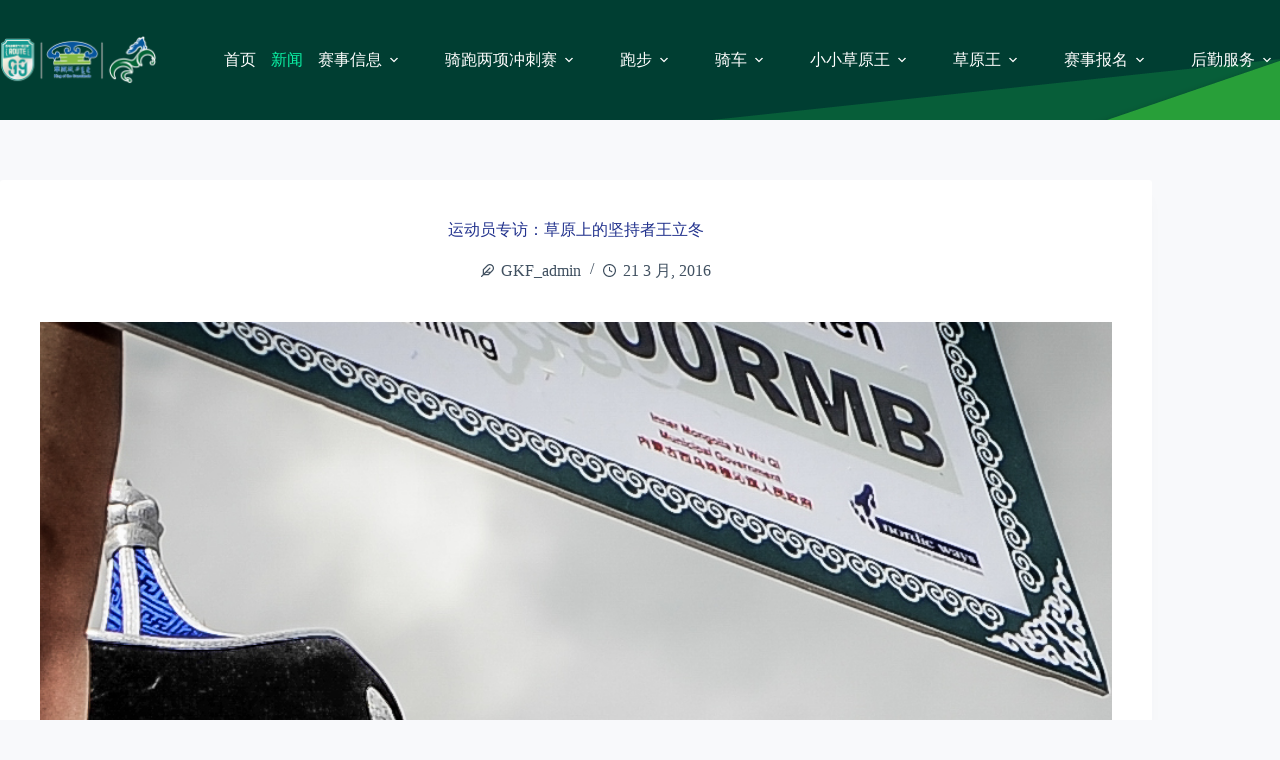

--- FILE ---
content_type: text/html; charset=UTF-8
request_url: https://www.genghiskhanfestival.com/zh/%E8%BF%90%E5%8A%A8%E5%91%98%E4%B8%93%E8%AE%BF%EF%BC%9A%E8%8D%89%E5%8E%9F%E4%B8%8A%E7%9A%84%E5%9D%9A%E6%8C%81%E8%80%85%E7%8E%8B%E7%AB%8B%E5%86%AC/
body_size: 21475
content:
<!doctype html>
<html lang="zh-CN">
<head>
	
	<meta charset="UTF-8">
	<meta name="viewport" content="width=device-width, initial-scale=1, maximum-scale=5, viewport-fit=cover">
	<link rel="profile" href="https://gmpg.org/xfn/11">

	<title>运动员专访：草原上的坚持者王立冬 &#8211; 穿越草原99号公路·草原王挑战赛</title>
<meta name='robots' content='max-image-preview:large' />
<link rel="alternate" href="https://www.xiwuqikog.com/focus-on-athlete-wang-lidong-the-real-in-sticker-on-the-grassland/" hreflang="en" />
<link rel="alternate" href="https://www.xiwuqikog.com/zh/%e8%bf%90%e5%8a%a8%e5%91%98%e4%b8%93%e8%ae%bf%ef%bc%9a%e8%8d%89%e5%8e%9f%e4%b8%8a%e7%9a%84%e5%9d%9a%e6%8c%81%e8%80%85%e7%8e%8b%e7%ab%8b%e5%86%ac/" hreflang="zh" />
<link rel='dns-prefetch' href='//www.xiwuqikog.com' />
<link rel="alternate" type="application/rss+xml" title="穿越草原99号公路·草原王挑战赛 &raquo; Feed" href="https://www.xiwuqikog.com/zh/feed/" />
<link rel="alternate" type="application/rss+xml" title="穿越草原99号公路·草原王挑战赛 &raquo; 评论 Feed" href="https://www.xiwuqikog.com/zh/comments/feed/" />
<link rel="alternate" title="oEmbed (JSON)" type="application/json+oembed" href="https://www.xiwuqikog.com/wp-json/oembed/1.0/embed?url=https%3A%2F%2Fwww.xiwuqikog.com%2Fzh%2F%25e8%25bf%2590%25e5%258a%25a8%25e5%2591%2598%25e4%25b8%2593%25e8%25ae%25bf%25ef%25bc%259a%25e8%258d%2589%25e5%258e%259f%25e4%25b8%258a%25e7%259a%2584%25e5%259d%259a%25e6%258c%2581%25e8%2580%2585%25e7%258e%258b%25e7%25ab%258b%25e5%2586%25ac%2F&#038;lang=zh" />
<link rel="alternate" title="oEmbed (XML)" type="text/xml+oembed" href="https://www.xiwuqikog.com/wp-json/oembed/1.0/embed?url=https%3A%2F%2Fwww.xiwuqikog.com%2Fzh%2F%25e8%25bf%2590%25e5%258a%25a8%25e5%2591%2598%25e4%25b8%2593%25e8%25ae%25bf%25ef%25bc%259a%25e8%258d%2589%25e5%258e%259f%25e4%25b8%258a%25e7%259a%2584%25e5%259d%259a%25e6%258c%2581%25e8%2580%2585%25e7%258e%258b%25e7%25ab%258b%25e5%2586%25ac%2F&#038;format=xml&#038;lang=zh" />
<style id='wp-img-auto-sizes-contain-inline-css'>
img:is([sizes=auto i],[sizes^="auto," i]){contain-intrinsic-size:3000px 1500px}
/*# sourceURL=wp-img-auto-sizes-contain-inline-css */
</style>
<link rel='stylesheet' id='wp-block-library-css' href='https://www.xiwuqikog.com/wp-includes/css/dist/block-library/style.min.css?ver=70e3c33bacc798a6a5b1cd21b1a9bf0c' media='all' />
<style id='global-styles-inline-css'>
:root{--wp--preset--aspect-ratio--square: 1;--wp--preset--aspect-ratio--4-3: 4/3;--wp--preset--aspect-ratio--3-4: 3/4;--wp--preset--aspect-ratio--3-2: 3/2;--wp--preset--aspect-ratio--2-3: 2/3;--wp--preset--aspect-ratio--16-9: 16/9;--wp--preset--aspect-ratio--9-16: 9/16;--wp--preset--color--black: #000000;--wp--preset--color--cyan-bluish-gray: #abb8c3;--wp--preset--color--white: #ffffff;--wp--preset--color--pale-pink: #f78da7;--wp--preset--color--vivid-red: #cf2e2e;--wp--preset--color--luminous-vivid-orange: #ff6900;--wp--preset--color--luminous-vivid-amber: #fcb900;--wp--preset--color--light-green-cyan: #7bdcb5;--wp--preset--color--vivid-green-cyan: #00d084;--wp--preset--color--pale-cyan-blue: #8ed1fc;--wp--preset--color--vivid-cyan-blue: #0693e3;--wp--preset--color--vivid-purple: #9b51e0;--wp--preset--color--palette-color-1: var(--theme-palette-color-1, #3eaf7c);--wp--preset--color--palette-color-2: var(--theme-palette-color-2, #369a6d);--wp--preset--color--palette-color-3: var(--theme-palette-color-3, rgba(44, 62, 80, 0.9));--wp--preset--color--palette-color-4: var(--theme-palette-color-4, rgba(44, 62, 80, 1));--wp--preset--color--palette-color-5: var(--theme-palette-color-5, #ffffff);--wp--preset--color--palette-color-6: var(--theme-palette-color-6, #edeff2);--wp--preset--color--palette-color-7: var(--theme-palette-color-7, #f8f9fb);--wp--preset--color--palette-color-8: var(--theme-palette-color-8, #ffffff);--wp--preset--gradient--vivid-cyan-blue-to-vivid-purple: linear-gradient(135deg,rgb(6,147,227) 0%,rgb(155,81,224) 100%);--wp--preset--gradient--light-green-cyan-to-vivid-green-cyan: linear-gradient(135deg,rgb(122,220,180) 0%,rgb(0,208,130) 100%);--wp--preset--gradient--luminous-vivid-amber-to-luminous-vivid-orange: linear-gradient(135deg,rgb(252,185,0) 0%,rgb(255,105,0) 100%);--wp--preset--gradient--luminous-vivid-orange-to-vivid-red: linear-gradient(135deg,rgb(255,105,0) 0%,rgb(207,46,46) 100%);--wp--preset--gradient--very-light-gray-to-cyan-bluish-gray: linear-gradient(135deg,rgb(238,238,238) 0%,rgb(169,184,195) 100%);--wp--preset--gradient--cool-to-warm-spectrum: linear-gradient(135deg,rgb(74,234,220) 0%,rgb(151,120,209) 20%,rgb(207,42,186) 40%,rgb(238,44,130) 60%,rgb(251,105,98) 80%,rgb(254,248,76) 100%);--wp--preset--gradient--blush-light-purple: linear-gradient(135deg,rgb(255,206,236) 0%,rgb(152,150,240) 100%);--wp--preset--gradient--blush-bordeaux: linear-gradient(135deg,rgb(254,205,165) 0%,rgb(254,45,45) 50%,rgb(107,0,62) 100%);--wp--preset--gradient--luminous-dusk: linear-gradient(135deg,rgb(255,203,112) 0%,rgb(199,81,192) 50%,rgb(65,88,208) 100%);--wp--preset--gradient--pale-ocean: linear-gradient(135deg,rgb(255,245,203) 0%,rgb(182,227,212) 50%,rgb(51,167,181) 100%);--wp--preset--gradient--electric-grass: linear-gradient(135deg,rgb(202,248,128) 0%,rgb(113,206,126) 100%);--wp--preset--gradient--midnight: linear-gradient(135deg,rgb(2,3,129) 0%,rgb(40,116,252) 100%);--wp--preset--gradient--juicy-peach: linear-gradient(to right, #ffecd2 0%, #fcb69f 100%);--wp--preset--gradient--young-passion: linear-gradient(to right, #ff8177 0%, #ff867a 0%, #ff8c7f 21%, #f99185 52%, #cf556c 78%, #b12a5b 100%);--wp--preset--gradient--true-sunset: linear-gradient(to right, #fa709a 0%, #fee140 100%);--wp--preset--gradient--morpheus-den: linear-gradient(to top, #30cfd0 0%, #330867 100%);--wp--preset--gradient--plum-plate: linear-gradient(135deg, #667eea 0%, #764ba2 100%);--wp--preset--gradient--aqua-splash: linear-gradient(15deg, #13547a 0%, #80d0c7 100%);--wp--preset--gradient--love-kiss: linear-gradient(to top, #ff0844 0%, #ffb199 100%);--wp--preset--gradient--new-retrowave: linear-gradient(to top, #3b41c5 0%, #a981bb 49%, #ffc8a9 100%);--wp--preset--gradient--plum-bath: linear-gradient(to top, #cc208e 0%, #6713d2 100%);--wp--preset--gradient--high-flight: linear-gradient(to right, #0acffe 0%, #495aff 100%);--wp--preset--gradient--teen-party: linear-gradient(-225deg, #FF057C 0%, #8D0B93 50%, #321575 100%);--wp--preset--gradient--fabled-sunset: linear-gradient(-225deg, #231557 0%, #44107A 29%, #FF1361 67%, #FFF800 100%);--wp--preset--gradient--arielle-smile: radial-gradient(circle 248px at center, #16d9e3 0%, #30c7ec 47%, #46aef7 100%);--wp--preset--gradient--itmeo-branding: linear-gradient(180deg, #2af598 0%, #009efd 100%);--wp--preset--gradient--deep-blue: linear-gradient(to right, #6a11cb 0%, #2575fc 100%);--wp--preset--gradient--strong-bliss: linear-gradient(to right, #f78ca0 0%, #f9748f 19%, #fd868c 60%, #fe9a8b 100%);--wp--preset--gradient--sweet-period: linear-gradient(to top, #3f51b1 0%, #5a55ae 13%, #7b5fac 25%, #8f6aae 38%, #a86aa4 50%, #cc6b8e 62%, #f18271 75%, #f3a469 87%, #f7c978 100%);--wp--preset--gradient--purple-division: linear-gradient(to top, #7028e4 0%, #e5b2ca 100%);--wp--preset--gradient--cold-evening: linear-gradient(to top, #0c3483 0%, #a2b6df 100%, #6b8cce 100%, #a2b6df 100%);--wp--preset--gradient--mountain-rock: linear-gradient(to right, #868f96 0%, #596164 100%);--wp--preset--gradient--desert-hump: linear-gradient(to top, #c79081 0%, #dfa579 100%);--wp--preset--gradient--ethernal-constance: linear-gradient(to top, #09203f 0%, #537895 100%);--wp--preset--gradient--happy-memories: linear-gradient(-60deg, #ff5858 0%, #f09819 100%);--wp--preset--gradient--grown-early: linear-gradient(to top, #0ba360 0%, #3cba92 100%);--wp--preset--gradient--morning-salad: linear-gradient(-225deg, #B7F8DB 0%, #50A7C2 100%);--wp--preset--gradient--night-call: linear-gradient(-225deg, #AC32E4 0%, #7918F2 48%, #4801FF 100%);--wp--preset--gradient--mind-crawl: linear-gradient(-225deg, #473B7B 0%, #3584A7 51%, #30D2BE 100%);--wp--preset--gradient--angel-care: linear-gradient(-225deg, #FFE29F 0%, #FFA99F 48%, #FF719A 100%);--wp--preset--gradient--juicy-cake: linear-gradient(to top, #e14fad 0%, #f9d423 100%);--wp--preset--gradient--rich-metal: linear-gradient(to right, #d7d2cc 0%, #304352 100%);--wp--preset--gradient--mole-hall: linear-gradient(-20deg, #616161 0%, #9bc5c3 100%);--wp--preset--gradient--cloudy-knoxville: linear-gradient(120deg, #fdfbfb 0%, #ebedee 100%);--wp--preset--gradient--soft-grass: linear-gradient(to top, #c1dfc4 0%, #deecdd 100%);--wp--preset--gradient--saint-petersburg: linear-gradient(135deg, #f5f7fa 0%, #c3cfe2 100%);--wp--preset--gradient--everlasting-sky: linear-gradient(135deg, #fdfcfb 0%, #e2d1c3 100%);--wp--preset--gradient--kind-steel: linear-gradient(-20deg, #e9defa 0%, #fbfcdb 100%);--wp--preset--gradient--over-sun: linear-gradient(60deg, #abecd6 0%, #fbed96 100%);--wp--preset--gradient--premium-white: linear-gradient(to top, #d5d4d0 0%, #d5d4d0 1%, #eeeeec 31%, #efeeec 75%, #e9e9e7 100%);--wp--preset--gradient--clean-mirror: linear-gradient(45deg, #93a5cf 0%, #e4efe9 100%);--wp--preset--gradient--wild-apple: linear-gradient(to top, #d299c2 0%, #fef9d7 100%);--wp--preset--gradient--snow-again: linear-gradient(to top, #e6e9f0 0%, #eef1f5 100%);--wp--preset--gradient--confident-cloud: linear-gradient(to top, #dad4ec 0%, #dad4ec 1%, #f3e7e9 100%);--wp--preset--gradient--glass-water: linear-gradient(to top, #dfe9f3 0%, white 100%);--wp--preset--gradient--perfect-white: linear-gradient(-225deg, #E3FDF5 0%, #FFE6FA 100%);--wp--preset--font-size--small: 13px;--wp--preset--font-size--medium: 20px;--wp--preset--font-size--large: clamp(22px, 1.375rem + ((1vw - 3.2px) * 0.625), 30px);--wp--preset--font-size--x-large: clamp(30px, 1.875rem + ((1vw - 3.2px) * 1.563), 50px);--wp--preset--font-size--xx-large: clamp(45px, 2.813rem + ((1vw - 3.2px) * 2.734), 80px);--wp--preset--spacing--20: 0.44rem;--wp--preset--spacing--30: 0.67rem;--wp--preset--spacing--40: 1rem;--wp--preset--spacing--50: 1.5rem;--wp--preset--spacing--60: 2.25rem;--wp--preset--spacing--70: 3.38rem;--wp--preset--spacing--80: 5.06rem;--wp--preset--shadow--natural: 6px 6px 9px rgba(0, 0, 0, 0.2);--wp--preset--shadow--deep: 12px 12px 50px rgba(0, 0, 0, 0.4);--wp--preset--shadow--sharp: 6px 6px 0px rgba(0, 0, 0, 0.2);--wp--preset--shadow--outlined: 6px 6px 0px -3px rgb(255, 255, 255), 6px 6px rgb(0, 0, 0);--wp--preset--shadow--crisp: 6px 6px 0px rgb(0, 0, 0);}:root { --wp--style--global--content-size: var(--theme-block-max-width);--wp--style--global--wide-size: var(--theme-block-wide-max-width); }:where(body) { margin: 0; }.wp-site-blocks > .alignleft { float: left; margin-right: 2em; }.wp-site-blocks > .alignright { float: right; margin-left: 2em; }.wp-site-blocks > .aligncenter { justify-content: center; margin-left: auto; margin-right: auto; }:where(.wp-site-blocks) > * { margin-block-start: var(--theme-content-spacing); margin-block-end: 0; }:where(.wp-site-blocks) > :first-child { margin-block-start: 0; }:where(.wp-site-blocks) > :last-child { margin-block-end: 0; }:root { --wp--style--block-gap: var(--theme-content-spacing); }:root :where(.is-layout-flow) > :first-child{margin-block-start: 0;}:root :where(.is-layout-flow) > :last-child{margin-block-end: 0;}:root :where(.is-layout-flow) > *{margin-block-start: var(--theme-content-spacing);margin-block-end: 0;}:root :where(.is-layout-constrained) > :first-child{margin-block-start: 0;}:root :where(.is-layout-constrained) > :last-child{margin-block-end: 0;}:root :where(.is-layout-constrained) > *{margin-block-start: var(--theme-content-spacing);margin-block-end: 0;}:root :where(.is-layout-flex){gap: var(--theme-content-spacing);}:root :where(.is-layout-grid){gap: var(--theme-content-spacing);}.is-layout-flow > .alignleft{float: left;margin-inline-start: 0;margin-inline-end: 2em;}.is-layout-flow > .alignright{float: right;margin-inline-start: 2em;margin-inline-end: 0;}.is-layout-flow > .aligncenter{margin-left: auto !important;margin-right: auto !important;}.is-layout-constrained > .alignleft{float: left;margin-inline-start: 0;margin-inline-end: 2em;}.is-layout-constrained > .alignright{float: right;margin-inline-start: 2em;margin-inline-end: 0;}.is-layout-constrained > .aligncenter{margin-left: auto !important;margin-right: auto !important;}.is-layout-constrained > :where(:not(.alignleft):not(.alignright):not(.alignfull)){max-width: var(--wp--style--global--content-size);margin-left: auto !important;margin-right: auto !important;}.is-layout-constrained > .alignwide{max-width: var(--wp--style--global--wide-size);}body .is-layout-flex{display: flex;}.is-layout-flex{flex-wrap: wrap;align-items: center;}.is-layout-flex > :is(*, div){margin: 0;}body .is-layout-grid{display: grid;}.is-layout-grid > :is(*, div){margin: 0;}body{padding-top: 0px;padding-right: 0px;padding-bottom: 0px;padding-left: 0px;}:root :where(.wp-element-button, .wp-block-button__link){font-style: inherit;font-weight: inherit;letter-spacing: inherit;text-transform: inherit;}.has-black-color{color: var(--wp--preset--color--black) !important;}.has-cyan-bluish-gray-color{color: var(--wp--preset--color--cyan-bluish-gray) !important;}.has-white-color{color: var(--wp--preset--color--white) !important;}.has-pale-pink-color{color: var(--wp--preset--color--pale-pink) !important;}.has-vivid-red-color{color: var(--wp--preset--color--vivid-red) !important;}.has-luminous-vivid-orange-color{color: var(--wp--preset--color--luminous-vivid-orange) !important;}.has-luminous-vivid-amber-color{color: var(--wp--preset--color--luminous-vivid-amber) !important;}.has-light-green-cyan-color{color: var(--wp--preset--color--light-green-cyan) !important;}.has-vivid-green-cyan-color{color: var(--wp--preset--color--vivid-green-cyan) !important;}.has-pale-cyan-blue-color{color: var(--wp--preset--color--pale-cyan-blue) !important;}.has-vivid-cyan-blue-color{color: var(--wp--preset--color--vivid-cyan-blue) !important;}.has-vivid-purple-color{color: var(--wp--preset--color--vivid-purple) !important;}.has-palette-color-1-color{color: var(--wp--preset--color--palette-color-1) !important;}.has-palette-color-2-color{color: var(--wp--preset--color--palette-color-2) !important;}.has-palette-color-3-color{color: var(--wp--preset--color--palette-color-3) !important;}.has-palette-color-4-color{color: var(--wp--preset--color--palette-color-4) !important;}.has-palette-color-5-color{color: var(--wp--preset--color--palette-color-5) !important;}.has-palette-color-6-color{color: var(--wp--preset--color--palette-color-6) !important;}.has-palette-color-7-color{color: var(--wp--preset--color--palette-color-7) !important;}.has-palette-color-8-color{color: var(--wp--preset--color--palette-color-8) !important;}.has-black-background-color{background-color: var(--wp--preset--color--black) !important;}.has-cyan-bluish-gray-background-color{background-color: var(--wp--preset--color--cyan-bluish-gray) !important;}.has-white-background-color{background-color: var(--wp--preset--color--white) !important;}.has-pale-pink-background-color{background-color: var(--wp--preset--color--pale-pink) !important;}.has-vivid-red-background-color{background-color: var(--wp--preset--color--vivid-red) !important;}.has-luminous-vivid-orange-background-color{background-color: var(--wp--preset--color--luminous-vivid-orange) !important;}.has-luminous-vivid-amber-background-color{background-color: var(--wp--preset--color--luminous-vivid-amber) !important;}.has-light-green-cyan-background-color{background-color: var(--wp--preset--color--light-green-cyan) !important;}.has-vivid-green-cyan-background-color{background-color: var(--wp--preset--color--vivid-green-cyan) !important;}.has-pale-cyan-blue-background-color{background-color: var(--wp--preset--color--pale-cyan-blue) !important;}.has-vivid-cyan-blue-background-color{background-color: var(--wp--preset--color--vivid-cyan-blue) !important;}.has-vivid-purple-background-color{background-color: var(--wp--preset--color--vivid-purple) !important;}.has-palette-color-1-background-color{background-color: var(--wp--preset--color--palette-color-1) !important;}.has-palette-color-2-background-color{background-color: var(--wp--preset--color--palette-color-2) !important;}.has-palette-color-3-background-color{background-color: var(--wp--preset--color--palette-color-3) !important;}.has-palette-color-4-background-color{background-color: var(--wp--preset--color--palette-color-4) !important;}.has-palette-color-5-background-color{background-color: var(--wp--preset--color--palette-color-5) !important;}.has-palette-color-6-background-color{background-color: var(--wp--preset--color--palette-color-6) !important;}.has-palette-color-7-background-color{background-color: var(--wp--preset--color--palette-color-7) !important;}.has-palette-color-8-background-color{background-color: var(--wp--preset--color--palette-color-8) !important;}.has-black-border-color{border-color: var(--wp--preset--color--black) !important;}.has-cyan-bluish-gray-border-color{border-color: var(--wp--preset--color--cyan-bluish-gray) !important;}.has-white-border-color{border-color: var(--wp--preset--color--white) !important;}.has-pale-pink-border-color{border-color: var(--wp--preset--color--pale-pink) !important;}.has-vivid-red-border-color{border-color: var(--wp--preset--color--vivid-red) !important;}.has-luminous-vivid-orange-border-color{border-color: var(--wp--preset--color--luminous-vivid-orange) !important;}.has-luminous-vivid-amber-border-color{border-color: var(--wp--preset--color--luminous-vivid-amber) !important;}.has-light-green-cyan-border-color{border-color: var(--wp--preset--color--light-green-cyan) !important;}.has-vivid-green-cyan-border-color{border-color: var(--wp--preset--color--vivid-green-cyan) !important;}.has-pale-cyan-blue-border-color{border-color: var(--wp--preset--color--pale-cyan-blue) !important;}.has-vivid-cyan-blue-border-color{border-color: var(--wp--preset--color--vivid-cyan-blue) !important;}.has-vivid-purple-border-color{border-color: var(--wp--preset--color--vivid-purple) !important;}.has-palette-color-1-border-color{border-color: var(--wp--preset--color--palette-color-1) !important;}.has-palette-color-2-border-color{border-color: var(--wp--preset--color--palette-color-2) !important;}.has-palette-color-3-border-color{border-color: var(--wp--preset--color--palette-color-3) !important;}.has-palette-color-4-border-color{border-color: var(--wp--preset--color--palette-color-4) !important;}.has-palette-color-5-border-color{border-color: var(--wp--preset--color--palette-color-5) !important;}.has-palette-color-6-border-color{border-color: var(--wp--preset--color--palette-color-6) !important;}.has-palette-color-7-border-color{border-color: var(--wp--preset--color--palette-color-7) !important;}.has-palette-color-8-border-color{border-color: var(--wp--preset--color--palette-color-8) !important;}.has-vivid-cyan-blue-to-vivid-purple-gradient-background{background: var(--wp--preset--gradient--vivid-cyan-blue-to-vivid-purple) !important;}.has-light-green-cyan-to-vivid-green-cyan-gradient-background{background: var(--wp--preset--gradient--light-green-cyan-to-vivid-green-cyan) !important;}.has-luminous-vivid-amber-to-luminous-vivid-orange-gradient-background{background: var(--wp--preset--gradient--luminous-vivid-amber-to-luminous-vivid-orange) !important;}.has-luminous-vivid-orange-to-vivid-red-gradient-background{background: var(--wp--preset--gradient--luminous-vivid-orange-to-vivid-red) !important;}.has-very-light-gray-to-cyan-bluish-gray-gradient-background{background: var(--wp--preset--gradient--very-light-gray-to-cyan-bluish-gray) !important;}.has-cool-to-warm-spectrum-gradient-background{background: var(--wp--preset--gradient--cool-to-warm-spectrum) !important;}.has-blush-light-purple-gradient-background{background: var(--wp--preset--gradient--blush-light-purple) !important;}.has-blush-bordeaux-gradient-background{background: var(--wp--preset--gradient--blush-bordeaux) !important;}.has-luminous-dusk-gradient-background{background: var(--wp--preset--gradient--luminous-dusk) !important;}.has-pale-ocean-gradient-background{background: var(--wp--preset--gradient--pale-ocean) !important;}.has-electric-grass-gradient-background{background: var(--wp--preset--gradient--electric-grass) !important;}.has-midnight-gradient-background{background: var(--wp--preset--gradient--midnight) !important;}.has-juicy-peach-gradient-background{background: var(--wp--preset--gradient--juicy-peach) !important;}.has-young-passion-gradient-background{background: var(--wp--preset--gradient--young-passion) !important;}.has-true-sunset-gradient-background{background: var(--wp--preset--gradient--true-sunset) !important;}.has-morpheus-den-gradient-background{background: var(--wp--preset--gradient--morpheus-den) !important;}.has-plum-plate-gradient-background{background: var(--wp--preset--gradient--plum-plate) !important;}.has-aqua-splash-gradient-background{background: var(--wp--preset--gradient--aqua-splash) !important;}.has-love-kiss-gradient-background{background: var(--wp--preset--gradient--love-kiss) !important;}.has-new-retrowave-gradient-background{background: var(--wp--preset--gradient--new-retrowave) !important;}.has-plum-bath-gradient-background{background: var(--wp--preset--gradient--plum-bath) !important;}.has-high-flight-gradient-background{background: var(--wp--preset--gradient--high-flight) !important;}.has-teen-party-gradient-background{background: var(--wp--preset--gradient--teen-party) !important;}.has-fabled-sunset-gradient-background{background: var(--wp--preset--gradient--fabled-sunset) !important;}.has-arielle-smile-gradient-background{background: var(--wp--preset--gradient--arielle-smile) !important;}.has-itmeo-branding-gradient-background{background: var(--wp--preset--gradient--itmeo-branding) !important;}.has-deep-blue-gradient-background{background: var(--wp--preset--gradient--deep-blue) !important;}.has-strong-bliss-gradient-background{background: var(--wp--preset--gradient--strong-bliss) !important;}.has-sweet-period-gradient-background{background: var(--wp--preset--gradient--sweet-period) !important;}.has-purple-division-gradient-background{background: var(--wp--preset--gradient--purple-division) !important;}.has-cold-evening-gradient-background{background: var(--wp--preset--gradient--cold-evening) !important;}.has-mountain-rock-gradient-background{background: var(--wp--preset--gradient--mountain-rock) !important;}.has-desert-hump-gradient-background{background: var(--wp--preset--gradient--desert-hump) !important;}.has-ethernal-constance-gradient-background{background: var(--wp--preset--gradient--ethernal-constance) !important;}.has-happy-memories-gradient-background{background: var(--wp--preset--gradient--happy-memories) !important;}.has-grown-early-gradient-background{background: var(--wp--preset--gradient--grown-early) !important;}.has-morning-salad-gradient-background{background: var(--wp--preset--gradient--morning-salad) !important;}.has-night-call-gradient-background{background: var(--wp--preset--gradient--night-call) !important;}.has-mind-crawl-gradient-background{background: var(--wp--preset--gradient--mind-crawl) !important;}.has-angel-care-gradient-background{background: var(--wp--preset--gradient--angel-care) !important;}.has-juicy-cake-gradient-background{background: var(--wp--preset--gradient--juicy-cake) !important;}.has-rich-metal-gradient-background{background: var(--wp--preset--gradient--rich-metal) !important;}.has-mole-hall-gradient-background{background: var(--wp--preset--gradient--mole-hall) !important;}.has-cloudy-knoxville-gradient-background{background: var(--wp--preset--gradient--cloudy-knoxville) !important;}.has-soft-grass-gradient-background{background: var(--wp--preset--gradient--soft-grass) !important;}.has-saint-petersburg-gradient-background{background: var(--wp--preset--gradient--saint-petersburg) !important;}.has-everlasting-sky-gradient-background{background: var(--wp--preset--gradient--everlasting-sky) !important;}.has-kind-steel-gradient-background{background: var(--wp--preset--gradient--kind-steel) !important;}.has-over-sun-gradient-background{background: var(--wp--preset--gradient--over-sun) !important;}.has-premium-white-gradient-background{background: var(--wp--preset--gradient--premium-white) !important;}.has-clean-mirror-gradient-background{background: var(--wp--preset--gradient--clean-mirror) !important;}.has-wild-apple-gradient-background{background: var(--wp--preset--gradient--wild-apple) !important;}.has-snow-again-gradient-background{background: var(--wp--preset--gradient--snow-again) !important;}.has-confident-cloud-gradient-background{background: var(--wp--preset--gradient--confident-cloud) !important;}.has-glass-water-gradient-background{background: var(--wp--preset--gradient--glass-water) !important;}.has-perfect-white-gradient-background{background: var(--wp--preset--gradient--perfect-white) !important;}.has-small-font-size{font-size: var(--wp--preset--font-size--small) !important;}.has-medium-font-size{font-size: var(--wp--preset--font-size--medium) !important;}.has-large-font-size{font-size: var(--wp--preset--font-size--large) !important;}.has-x-large-font-size{font-size: var(--wp--preset--font-size--x-large) !important;}.has-xx-large-font-size{font-size: var(--wp--preset--font-size--xx-large) !important;}
:root :where(.wp-block-pullquote){font-size: clamp(0.984em, 0.984rem + ((1vw - 0.2em) * 0.645), 1.5em);line-height: 1.6;}
/*# sourceURL=global-styles-inline-css */
</style>
<link rel='stylesheet' id='parent-style-css' href='https://www.xiwuqikog.com/wp-content/themes/blocksy/style.css?ver=70e3c33bacc798a6a5b1cd21b1a9bf0c' media='all' />
<link rel='stylesheet' id='ct-main-styles-css' href='https://www.xiwuqikog.com/wp-content/themes/blocksy/static/bundle/main.min.css?ver=2.1.5' media='all' />
<link rel='stylesheet' id='ct-page-title-styles-css' href='https://www.xiwuqikog.com/wp-content/themes/blocksy/static/bundle/page-title.min.css?ver=2.1.5' media='all' />
<link rel='stylesheet' id='ct-elementor-styles-css' href='https://www.xiwuqikog.com/wp-content/themes/blocksy/static/bundle/elementor-frontend.min.css?ver=2.1.5' media='all' />
<link rel='stylesheet' id='ct-stackable-styles-css' href='https://www.xiwuqikog.com/wp-content/themes/blocksy/static/bundle/stackable.min.css?ver=2.1.5' media='all' />
<link rel='stylesheet' id='ct-wpforms-styles-css' href='https://www.xiwuqikog.com/wp-content/themes/blocksy/static/bundle/wpforms.min.css?ver=2.1.5' media='all' />
<link rel='stylesheet' id='master-addons-main-style-css' href='https://www.xiwuqikog.com/wp-content/plugins/master-addons/assets/css/master-addons-styles.css?ver=70e3c33bacc798a6a5b1cd21b1a9bf0c' media='all' />
<script src="https://www.xiwuqikog.com/wp-includes/js/jquery/jquery.min.js?ver=3.7.1" id="jquery-core-js"></script>
<script src="https://www.xiwuqikog.com/wp-includes/js/jquery/jquery-migrate.min.js?ver=3.4.1" id="jquery-migrate-js"></script>
<link rel="https://api.w.org/" href="https://www.xiwuqikog.com/wp-json/" /><link rel="alternate" title="JSON" type="application/json" href="https://www.xiwuqikog.com/wp-json/wp/v2/posts/1646" /><link rel="EditURI" type="application/rsd+xml" title="RSD" href="https://www.xiwuqikog.com/xmlrpc.php?rsd" />

<link rel="canonical" href="https://www.xiwuqikog.com/zh/%e8%bf%90%e5%8a%a8%e5%91%98%e4%b8%93%e8%ae%bf%ef%bc%9a%e8%8d%89%e5%8e%9f%e4%b8%8a%e7%9a%84%e5%9d%9a%e6%8c%81%e8%80%85%e7%8e%8b%e7%ab%8b%e5%86%ac/" />
<link rel='shortlink' href='https://www.xiwuqikog.com/?p=1646' />
      <script type="text/javascript">
        (function () {
          window.ma_el_fs = { can_use_premium_code__premium_only: false};
        })();
      </script>
    <!-- Enter your scripts here --><noscript><link rel='stylesheet' href='https://www.xiwuqikog.com/wp-content/themes/blocksy/static/bundle/no-scripts.min.css' type='text/css'></noscript>
<style id="ct-main-styles-inline-css">[data-header*="type-1"] .ct-header [data-id="logo"] .site-logo-container {--logo-max-height:50px;} [data-header*="type-1"] .ct-header [data-id="logo"] .site-title {--theme-font-weight:700;--theme-font-style:normal;--theme-font-size:25px;--theme-link-initial-color:var(--paletteColor4);} [data-header*="type-1"] .ct-header [data-sticky] [data-id="logo"] {--logo-sticky-shrink:1;} [data-header*="type-1"] .ct-header [data-id="logo"] {--horizontal-alignment:center;} [data-header*="type-1"] .ct-header [data-id="menu"] {--menu-items-spacing:15px;} [data-header*="type-1"] .ct-header [data-id="menu"] > ul > li > a {--theme-font-weight:600;--theme-font-style:normal;--theme-text-transform:uppercase;--theme-font-size:14px;--theme-line-height:1.3;--theme-link-initial-color:var(--theme-palette-color-8);} [data-header*="type-1"] .ct-header [data-id="menu"] .sub-menu .ct-menu-link {--theme-link-initial-color:#488443;--theme-font-weight:500;--theme-font-style:normal;--theme-font-size:14px;} [data-header*="type-1"] .ct-header [data-id="menu"] .sub-menu {--dropdown-background-color:var(--theme-palette-color-5);--dropdown-background-hover-color:#34414c;--dropdown-width:180px;--dropdown-items-spacing:10px;--dropdown-divider:1px dashed rgba(255, 255, 255, 0.1);--theme-box-shadow:0px 10px 20px rgba(41, 51, 61, 0.1);--theme-border-radius:0px 0px 2px 2px;} [data-header*="type-1"] .ct-header [data-transparent-row="yes"] [data-id="menu"] > ul > li > a {--theme-link-initial-color:var(--theme-palette-color-5);} [data-header*="type-1"] .ct-header [data-sticky*="yes"] [data-id="menu"] > ul > li > a {--theme-link-initial-color:var(--theme-palette-color-4);} [data-header*="type-1"] .ct-header [data-sticky*="yes"] [data-id="menu"] .sub-menu {--sticky-state-dropdown-top-offset:0px;} [data-header*="type-1"] .ct-header [data-row*="middle"] {--height:120px;background-position:50% 50%;background-size:cover;background-repeat:no-repeat;background-color:var(--paletteColor8);background-image:url(https://www.xiwuqikog.com/wp-content/uploads/2023/05/banner.png);--theme-border-top:none;--theme-border-bottom:none;--theme-box-shadow:none;} [data-header*="type-1"] .ct-header [data-row*="middle"] > div {--theme-border-top:none;--theme-border-bottom:none;} [data-header*="type-1"] .ct-header [data-transparent-row="yes"][data-row*="middle"] {background-color:rgba(36, 60, 86, 0.26);background-image:none;--theme-border-top:none;--theme-border-bottom:none;--theme-box-shadow:none;} [data-header*="type-1"] .ct-header [data-transparent-row="yes"][data-row*="middle"] > div {--theme-border-top:none;--theme-border-bottom:none;} [data-header*="type-1"] .ct-header [data-sticky*="yes"] [data-row*="middle"] {background-color:var(--theme-palette-color-5);background-image:none;--theme-border-top:none;--theme-border-bottom:none;--theme-box-shadow:none;} [data-header*="type-1"] {--sticky-shrink:70;--header-height:120px;--header-sticky-height:120px;--header-sticky-offset:0px;} [data-header*="type-1"] .ct-header [data-sticky*="yes"] [data-row*="middle"] > div {--theme-border-top:none;--theme-border-bottom:none;} [data-header*="type-1"] [data-id="mobile-menu"] {--theme-font-weight:600;--theme-font-style:normal;--theme-text-transform:capitalize;--theme-font-size:30px;--theme-link-initial-color:#ffffff;--mobile-menu-divider:none;} [data-header*="type-1"] #offcanvas {--theme-box-shadow:0px 0px 70px rgba(0, 0, 0, 0.35);--side-panel-width:500px;--panel-content-height:100%;} [data-header*="type-1"] #offcanvas .ct-panel-inner {background-color:rgba(18, 21, 25, 0.98);} [data-header*="type-1"] [data-id="trigger"] {--theme-icon-size:18px;--theme-icon-color:var(--color);--secondColor:#eeeeee;--secondColorHover:#eeeeee;--toggle-button-radius:3px;} [data-header*="type-1"] [data-id="trigger"]:not([data-design="simple"]) {--toggle-button-padding:10px;} [data-header*="type-1"] [data-id="trigger"] .ct-label {--theme-font-weight:600;--theme-font-style:normal;--theme-text-transform:uppercase;--theme-font-size:12px;} [data-header*="type-1"] .ct-header {background-image:none;} [data-header*="type-1"] [data-transparent] {background-image:none;} [data-header*="type-1"] [data-sticky*="yes"] {background-image:none;} [data-footer*="type-1"] .ct-footer [data-row*="bottom"] > div {--container-spacing:25px;--theme-border:none;--theme-border-top:none;--theme-border-bottom:none;--grid-template-columns:3fr 1fr;} [data-footer*="type-1"] .ct-footer [data-row*="bottom"] .widget-title {--theme-font-size:16px;} [data-footer*="type-1"] .ct-footer [data-row*="bottom"] {--theme-border-top:2px solid var(--paletteColor5);--theme-border-bottom:none;background-color:var(--paletteColor2);} [data-footer*="type-1"] [data-id="copyright"] {--theme-font-weight:400;--theme-font-style:normal;--theme-font-size:15px;--theme-line-height:1.3;--theme-text-color:var(--paletteColor5);} [data-footer*="type-1"] .ct-footer [data-row*="middle"] > div {--container-spacing:70px;--columns-gap:60px;--theme-border:none;--theme-border-top:none;--theme-border-bottom:none;--grid-template-columns:repeat(4, 1fr);} [data-footer*="type-1"] .ct-footer [data-row*="middle"] .widget-title {--theme-font-size:16px;--theme-heading-color:var(--paletteColor8);} [data-footer*="type-1"] .ct-footer [data-row*="middle"] .ct-widget {--theme-text-color:var(--paletteColor8);--theme-link-initial-color:var(--paletteColor8);--theme-link-hover-color:var(--paletteColor2);} [data-footer*="type-1"] .ct-footer [data-row*="middle"] {--theme-border-top:none;--theme-border-bottom:none;background-color:var(--paletteColor2);} [data-footer*="type-1"] [data-id="socials"].ct-footer-socials {--theme-icon-size:16px;} [data-footer*="type-1"] [data-id="socials"].ct-footer-socials .ct-label {--theme-font-weight:600;--theme-font-style:normal;--theme-text-transform:uppercase;--theme-font-size:12px;--visibility:none;} [data-footer*="type-1"] [data-id="socials"].ct-footer-socials [data-color="custom"] {--theme-icon-color:var(--paletteColor5);--background-color:rgba(218, 222, 228, 0.3);--background-hover-color:var(--theme-palette-color-1);} [data-footer*="type-1"] .ct-footer [data-column="widget-area-1"] {--text-horizontal-alignment:left;--horizontal-alignment:flex-start;--vertical-alignment:center;} [data-footer*="type-1"] .ct-footer [data-column="widget-area-2"] {--vertical-alignment:flex-start;} [data-footer*="type-1"] .ct-footer [data-column="widget-area-4"] {--vertical-alignment:center;} [data-footer*="type-1"][data-footer*="reveal"] .site-main {--footer-box-shadow:0px 30px 50px rgba(0, 0, 0, 0.1);} [data-footer*="type-1"] .ct-footer {background-color:var(--theme-palette-color-6);} [data-footer*="type-1"] footer.ct-container {--footer-container-bottom-offset:50px;--footer-container-padding:0px 35px;}:root {--theme-font-family:var(--theme-font-stack-default);--theme-font-weight:400;--theme-font-style:normal;--theme-text-transform:none;--theme-text-decoration:none;--theme-font-size:16px;--theme-line-height:1.65;--theme-letter-spacing:0em;--theme-button-font-weight:500;--theme-button-font-style:normal;--theme-button-font-size:15px;--has-classic-forms:var(--true);--has-modern-forms:var(--false);--theme-form-field-border-initial-color:var(--theme-border-color);--theme-form-field-border-focus-color:var(--theme-palette-color-1);--theme-form-selection-field-initial-color:var(--theme-border-color);--theme-form-selection-field-active-color:var(--theme-palette-color-1);--e-global-color-blocksy_palette_1:var(--theme-palette-color-1);--e-global-color-blocksy_palette_2:var(--theme-palette-color-2);--e-global-color-blocksy_palette_3:var(--theme-palette-color-3);--e-global-color-blocksy_palette_4:var(--theme-palette-color-4);--e-global-color-blocksy_palette_5:var(--theme-palette-color-5);--e-global-color-blocksy_palette_6:var(--theme-palette-color-6);--e-global-color-blocksy_palette_7:var(--theme-palette-color-7);--e-global-color-blocksy_palette_8:var(--theme-palette-color-8);--theme-palette-color-1:#3eaf7c;--theme-palette-color-2:#369a6d;--theme-palette-color-3:rgba(44, 62, 80, 0.9);--theme-palette-color-4:rgba(44, 62, 80, 1);--theme-palette-color-5:#ffffff;--theme-palette-color-6:#edeff2;--theme-palette-color-7:#f8f9fb;--theme-palette-color-8:#ffffff;--theme-text-color:var(--theme-palette-color-3);--theme-link-initial-color:#207940;--theme-link-hover-color:#0af2a5;--theme-selection-text-color:#ffffff;--theme-selection-background-color:var(--theme-palette-color-1);--theme-border-color:var(--theme-palette-color-5);--theme-headings-color:#23338e;--theme-content-spacing:1.5em;--theme-button-min-height:40px;--theme-button-text-initial-color:#ffffff;--theme-button-text-hover-color:#ffffff;--theme-button-background-initial-color:var(--theme-palette-color-1);--theme-button-background-hover-color:var(--theme-palette-color-2);--theme-button-border:none;--theme-button-border-radius:0px;--theme-button-padding:5px 20px;--theme-normal-container-max-width:1290px;--theme-content-vertical-spacing:60px;--theme-container-edge-spacing:90vw;--theme-narrow-container-max-width:750px;--theme-wide-offset:130px;}h1 {--theme-font-weight:700;--theme-font-style:normal;--theme-font-size:40px;--theme-line-height:1.5;}h2 {--theme-font-weight:700;--theme-font-style:normal;--theme-font-size:35px;--theme-line-height:1.5;}h3 {--theme-font-weight:700;--theme-font-style:normal;--theme-font-size:30px;--theme-line-height:1.5;}h4 {--theme-font-weight:700;--theme-font-style:normal;--theme-font-size:25px;--theme-line-height:1.5;}h5 {--theme-font-weight:700;--theme-font-style:normal;--theme-font-size:20px;--theme-line-height:1.5;}h6 {--theme-font-weight:700;--theme-font-style:normal;--theme-font-size:16px;--theme-line-height:1.5;}.wp-block-pullquote {--theme-font-family:Georgia;--theme-font-weight:600;--theme-font-style:normal;--theme-font-size:25px;}pre, code, samp, kbd {--theme-font-family:monospace;--theme-font-weight:400;--theme-font-style:normal;--theme-font-size:16px;}figcaption {--theme-font-size:14px;}.ct-sidebar .widget-title {--theme-font-size:20px;}.ct-breadcrumbs {--theme-font-weight:600;--theme-font-style:normal;--theme-text-transform:uppercase;--theme-font-size:12px;}body {background-color:var(--theme-palette-color-7);background-image:none;} [data-prefix="single_blog_post"] .entry-header .page-title {--theme-font-size:30px;} [data-prefix="single_blog_post"] .entry-header .entry-meta {--theme-font-weight:600;--theme-font-style:normal;--theme-text-transform:uppercase;--theme-font-size:12px;--theme-line-height:1.3;} [data-prefix="single_blog_post"] .hero-section[data-type="type-1"] {--alignment:center;} [data-prefix="blog"] .entry-header .page-title {--theme-font-size:30px;} [data-prefix="blog"] .entry-header .entry-meta {--theme-font-weight:600;--theme-font-style:normal;--theme-text-transform:uppercase;--theme-font-size:12px;--theme-line-height:1.3;} [data-prefix="blog"] .hero-section[data-type="type-2"] {background-color:var(--theme-palette-color-6);background-image:none;--container-padding:50px 0px;} [data-prefix="categories"] .entry-header .page-title {--theme-font-size:30px;--theme-heading-color:var(--theme-palette-color-5);} [data-prefix="categories"] .entry-header .entry-meta {--theme-font-weight:600;--theme-font-style:normal;--theme-text-transform:uppercase;--theme-font-size:12px;--theme-line-height:1.3;} [data-prefix="categories"] .hero-section[data-type="type-2"] {--min-height:200px;background-color:var(--theme-palette-color-6);background-image:none;--container-padding:50px 0px;} [data-prefix="categories"] .hero-section[data-type="type-2"] > figure .ct-media-container:after {background-color:rgba(62, 176, 124, 0.24);} [data-prefix="search"] .entry-header .page-title {--theme-font-size:30px;} [data-prefix="search"] .entry-header .entry-meta {--theme-font-weight:600;--theme-font-style:normal;--theme-text-transform:uppercase;--theme-font-size:12px;--theme-line-height:1.3;} [data-prefix="author"] .entry-header .page-title {--theme-font-size:30px;} [data-prefix="author"] .entry-header .entry-meta {--theme-font-weight:600;--theme-font-style:normal;--theme-text-transform:uppercase;--theme-font-size:12px;--theme-line-height:1.3;} [data-prefix="author"] .hero-section[data-type="type-2"] {background-color:var(--theme-palette-color-6);background-image:none;--container-padding:50px 0px;} [data-prefix="single_page"] .entry-header .page-title {--theme-font-size:30px;--theme-heading-color:var(--theme-palette-color-5);} [data-prefix="single_page"] .entry-header .entry-meta {--theme-font-weight:600;--theme-font-style:normal;--theme-text-transform:uppercase;--theme-font-size:12px;--theme-line-height:1.3;} [data-prefix="single_page"] .hero-section[data-type="type-2"] > figure .ct-media-container:after {background-color:rgba(43, 61, 79, 0.2);} [data-prefix="single_page"] .hero-section[data-type="type-2"] {background-color:var(--theme-palette-color-1);background-image:none;--container-padding:50px 0px;} [data-prefix="blog"] .entries {--grid-template-columns:repeat(3, minmax(0, 1fr));} [data-prefix="blog"] .entry-card .entry-title {--theme-font-size:20px;--theme-line-height:1.3;} [data-prefix="blog"] .entry-excerpt {--theme-text-color:var(--theme-palette-color-3);} [data-prefix="blog"] .entry-card .entry-meta {--theme-font-weight:600;--theme-font-style:normal;--theme-text-transform:uppercase;--theme-font-size:12px;} [data-prefix="blog"] .entry-card {background-color:var(--theme-palette-color-8);--theme-border-radius:5px;--theme-box-shadow:0px 12px 18px -6px rgba(34, 56, 101, 0.04);} [data-prefix="blog"] [data-archive="default"] .card-content .ct-media-container {--card-element-spacing:30px;} [data-prefix="blog"] [data-archive="default"] .card-content .entry-meta[data-id="Xgxrpf"] {--card-element-spacing:15px;} [data-prefix="categories"] .entries {--grid-template-columns:repeat(3, minmax(0, 1fr));} [data-prefix="categories"] .entry-card .entry-title {--theme-font-size:20px;--theme-line-height:1.3;} [data-prefix="categories"] .entry-card .entry-meta {--theme-font-weight:600;--theme-font-style:normal;--theme-text-transform:uppercase;--theme-font-size:12px;} [data-prefix="categories"] .entry-card {background-color:var(--theme-palette-color-8);--theme-box-shadow:0px 12px 18px -6px rgba(34, 56, 101, 0.04);} [data-prefix="categories"] [data-archive="default"] .card-content .ct-media-container {--card-element-spacing:30px;} [data-prefix="categories"] [data-archive="default"] .card-content .entry-meta[data-id="1GYu9a"] {--card-element-spacing:15px;} [data-prefix="author"] .entries {--grid-template-columns:repeat(3, minmax(0, 1fr));} [data-prefix="author"] .entry-card .entry-title {--theme-font-size:20px;--theme-line-height:1.3;} [data-prefix="author"] .entry-card .entry-meta {--theme-font-weight:600;--theme-font-style:normal;--theme-text-transform:uppercase;--theme-font-size:12px;} [data-prefix="author"] .entry-card {background-color:var(--theme-palette-color-8);--theme-box-shadow:0px 12px 18px -6px rgba(34, 56, 101, 0.04);} [data-prefix="author"] [data-archive="default"] .card-content .entry-meta[data-id="meta_1"] {--card-element-spacing:15px;} [data-prefix="author"] [data-archive="default"] .card-content .ct-media-container {--card-element-spacing:30px;} [data-prefix="author"] [data-archive="default"] .card-content .entry-meta[data-id="meta_2"] {--card-element-spacing:15px;} [data-prefix="search"] .entries {--grid-template-columns:repeat(3, minmax(0, 1fr));} [data-prefix="search"] .entry-card .entry-title {--theme-font-size:20px;--theme-line-height:1.3;} [data-prefix="search"] .entry-card .entry-meta {--theme-font-weight:600;--theme-font-style:normal;--theme-text-transform:uppercase;--theme-font-size:12px;} [data-prefix="search"] .entry-card {background-color:var(--theme-palette-color-8);--theme-box-shadow:0px 12px 18px -6px rgba(34, 56, 101, 0.04);} [data-prefix="search"] [data-archive="default"] .card-content .ct-media-container {--card-element-spacing:30px;} [data-prefix="search"] [data-archive="default"] .card-content .entry-meta[data-id="4lVq_w"] {--card-element-spacing:15px;}form textarea {--theme-form-field-height:170px;}.ct-sidebar {--theme-link-initial-color:var(--theme-text-color);}aside[data-type="type-3"] {--theme-border:1px solid rgba(224, 229, 235, 0.8);}.ct-back-to-top {--theme-icon-color:#ffffff;--theme-icon-hover-color:#ffffff;--top-button-background-color:var(--theme-palette-color-1);--top-button-background-hover-color:var(--theme-palette-color-2);} [data-prefix="single_blog_post"] [class*="ct-container"] > article[class*="post"] {--has-boxed:var(--true);--has-wide:var(--false);background-color:var(--has-background, var(--theme-palette-color-8));--theme-boxed-content-border-radius:3px;--theme-boxed-content-spacing:40px;--theme-boxed-content-box-shadow:0px 12px 18px -6px rgba(34, 56, 101, 0.04);} [data-prefix="single_page"] [class*="ct-container"] > article[class*="post"] {--has-boxed:var(--true);--has-wide:var(--false);background-color:var(--has-background, var(--theme-palette-color-8));--theme-boxed-content-border-radius:3px;--theme-boxed-content-spacing:40px;--theme-boxed-content-box-shadow:0px 12px 18px -6px rgba(34, 56, 101, 0.04);}.cookie-notification {--backgroundColor:var(--theme-palette-color-8);--maxWidth:400px;}.cookie-notification .ct-cookies-decline-button {--theme-button-text-initial-color:var(--theme-palette-color-3);--theme-button-text-hover-color:var(--theme-palette-color-3);--theme-button-background-initial-color:rgba(224, 229, 235, 0.6);--theme-button-background-hover-color:rgba(224, 229, 235, 1);}@media (max-width: 999.98px) {[data-header*="type-1"] .ct-header [data-id="logo"] {--margin:10px !important;} [data-header*="type-1"] .ct-header [data-row*="middle"] {--height:70px;} [data-header*="type-1"] #offcanvas {--side-panel-width:65vw;} [data-header*="type-1"] [data-id="trigger"] {--theme-icon-color:var(--paletteColor8);--theme-icon-hover-color:#1414de;} [data-header*="type-1"] {--header-height:70px;--header-sticky-height:70px;} [data-footer*="type-1"] .ct-footer [data-row*="bottom"] > div {--grid-template-columns:initial;} [data-footer*="type-1"] .ct-footer [data-row*="middle"] > div {--container-spacing:50px;--columns-gap:40px;--grid-template-columns:initial;} [data-footer*="type-1"] footer.ct-container {--footer-container-padding:0vw 4vw;} [data-prefix="blog"] .entries {--grid-template-columns:repeat(2, minmax(0, 1fr));} [data-prefix="categories"] .entries {--grid-template-columns:repeat(2, minmax(0, 1fr));} [data-prefix="author"] .entries {--grid-template-columns:repeat(2, minmax(0, 1fr));} [data-prefix="search"] .entries {--grid-template-columns:repeat(2, minmax(0, 1fr));} [data-prefix="single_blog_post"] [class*="ct-container"] > article[class*="post"] {--theme-boxed-content-spacing:35px;} [data-prefix="single_page"] [class*="ct-container"] > article[class*="post"] {--theme-boxed-content-spacing:35px;}}@media (max-width: 689.98px) {[data-header*="type-1"] [data-id="mobile-menu"] {--theme-font-size:18px;} [data-header*="type-1"] #offcanvas {--side-panel-width:90vw;} [data-footer*="type-1"] .ct-footer [data-row*="bottom"] > div {--container-spacing:15px;--grid-template-columns:initial;} [data-footer*="type-1"] .ct-footer [data-row*="middle"] > div {--container-spacing:40px;--grid-template-columns:initial;} [data-footer*="type-1"] footer.ct-container {--footer-container-padding:0vw 5vw;} [data-prefix="blog"] .entries {--grid-template-columns:repeat(1, minmax(0, 1fr));} [data-prefix="blog"] .entry-card .entry-title {--theme-font-size:18px;} [data-prefix="categories"] .entries {--grid-template-columns:repeat(1, minmax(0, 1fr));} [data-prefix="categories"] .entry-card .entry-title {--theme-font-size:18px;} [data-prefix="author"] .entries {--grid-template-columns:repeat(1, minmax(0, 1fr));} [data-prefix="author"] .entry-card .entry-title {--theme-font-size:18px;} [data-prefix="search"] .entries {--grid-template-columns:repeat(1, minmax(0, 1fr));} [data-prefix="search"] .entry-card .entry-title {--theme-font-size:18px;}:root {--theme-content-vertical-spacing:50px;--theme-container-edge-spacing:88vw;} [data-prefix="single_blog_post"] [class*="ct-container"] > article[class*="post"] {--theme-boxed-content-spacing:20px;} [data-prefix="single_page"] [class*="ct-container"] > article[class*="post"] {--theme-boxed-content-spacing:20px;}}</style>
<meta name="generator" content="Elementor 3.34.1; features: additional_custom_breakpoints; settings: css_print_method-external, google_font-enabled, font_display-auto">
<style>.recentcomments a{display:inline !important;padding:0 !important;margin:0 !important;}</style>			<style>
				.e-con.e-parent:nth-of-type(n+4):not(.e-lazyloaded):not(.e-no-lazyload),
				.e-con.e-parent:nth-of-type(n+4):not(.e-lazyloaded):not(.e-no-lazyload) * {
					background-image: none !important;
				}
				@media screen and (max-height: 1024px) {
					.e-con.e-parent:nth-of-type(n+3):not(.e-lazyloaded):not(.e-no-lazyload),
					.e-con.e-parent:nth-of-type(n+3):not(.e-lazyloaded):not(.e-no-lazyload) * {
						background-image: none !important;
					}
				}
				@media screen and (max-height: 640px) {
					.e-con.e-parent:nth-of-type(n+2):not(.e-lazyloaded):not(.e-no-lazyload),
					.e-con.e-parent:nth-of-type(n+2):not(.e-lazyloaded):not(.e-no-lazyload) * {
						background-image: none !important;
					}
				}
			</style>
			<link rel="icon" href="https://www.xiwuqikog.com/wp-content/uploads/2020/05/cropped-GKF-icon-32x32.png" sizes="32x32" />
<link rel="icon" href="https://www.xiwuqikog.com/wp-content/uploads/2020/05/cropped-GKF-icon-192x192.png" sizes="192x192" />
<link rel="apple-touch-icon" href="https://www.xiwuqikog.com/wp-content/uploads/2020/05/cropped-GKF-icon-180x180.png" />
<meta name="msapplication-TileImage" content="https://www.xiwuqikog.com/wp-content/uploads/2020/05/cropped-GKF-icon-270x270.png" />
	</head>


<body class="wp-singular post-template-default single single-post postid-1646 single-format-standard wp-custom-logo wp-embed-responsive wp-theme-blocksy wp-child-theme-blocksy-child stk--is-blocksy-theme elementor-default elementor-kit-1977 modula-best-grid-gallery ct-elementor-default-template" data-link="type-2" data-prefix="single_blog_post" data-header="type-1" data-footer="type-1" itemscope="itemscope" itemtype="https://schema.org/Blog">

<a class="skip-link screen-reader-text" href="#main">跳过内容</a><div class="ct-drawer-canvas" data-location="start"><div id="offcanvas" class="ct-panel ct-header" data-behaviour="right-side" role="dialog" aria-label="侧边模态框" inert=""><div class="ct-panel-inner">
		<div class="ct-panel-actions">
			
			<button class="ct-toggle-close" data-type="type-1" aria-label="关闭抽屉">
				<svg class="ct-icon" width="12" height="12" viewBox="0 0 15 15"><path d="M1 15a1 1 0 01-.71-.29 1 1 0 010-1.41l5.8-5.8-5.8-5.8A1 1 0 011.7.29l5.8 5.8 5.8-5.8a1 1 0 011.41 1.41l-5.8 5.8 5.8 5.8a1 1 0 01-1.41 1.41l-5.8-5.8-5.8 5.8A1 1 0 011 15z"/></svg>
			</button>
		</div>
		<div class="ct-panel-content" data-device="desktop"><div class="ct-panel-content-inner"></div></div><div class="ct-panel-content" data-device="mobile"><div class="ct-panel-content-inner">
<nav
	class="mobile-menu menu-container has-submenu"
	data-id="mobile-menu" data-interaction="click" data-toggle-type="type-2" data-submenu-dots="yes"	aria-label="menu-zh">

	<ul id="menu-menu-zh-1" class=""><li class="menu-item menu-item-type-post_type menu-item-object-page menu-item-home menu-item-2522"><a href="https://www.xiwuqikog.com/zh/home-zh/" class="ct-menu-link">首页</a></li>
<li class="menu-item menu-item-type-taxonomy menu-item-object-category current-post-ancestor current-menu-parent current-post-parent menu-item-2523"><a href="https://www.xiwuqikog.com/zh/category/news-zh/" class="ct-menu-link">新闻</a></li>
<li class="menu-item menu-item-type-custom menu-item-object-custom menu-item-has-children menu-item-2524"><span class="ct-sub-menu-parent"><a href="#" class="ct-menu-link">赛事信息</a><button class="ct-toggle-dropdown-mobile" aria-label="展开下拉菜单" aria-haspopup="true" aria-expanded="false"><svg class="ct-icon toggle-icon-3" width="12" height="12" viewBox="0 0 15 15" aria-hidden="true"><path d="M2.6,5.8L2.6,5.8l4.3,5C7,11,7.3,11.1,7.5,11.1S8,11,8.1,10.8l4.2-4.9l0.1-0.1c0.1-0.1,0.1-0.2,0.1-0.3c0-0.3-0.2-0.5-0.5-0.5l0,0H3l0,0c-0.3,0-0.5,0.2-0.5,0.5C2.5,5.7,2.5,5.8,2.6,5.8z"/></svg></button></span>
<ul class="sub-menu">
	<li class="menu-item menu-item-type-post_type menu-item-object-page menu-item-2538"><a href="https://www.xiwuqikog.com/zh/%e7%bb%84%e7%bb%87%e7%bb%93%e6%9e%84/" class="ct-menu-link">组织结构</a></li>
	<li class="menu-item menu-item-type-post_type menu-item-object-page menu-item-2536"><a href="https://www.xiwuqikog.com/zh/%e6%88%90%e5%90%89%e6%80%9d%e6%b1%97/" class="ct-menu-link">成吉思汗</a></li>
	<li class="menu-item menu-item-type-post_type menu-item-object-page menu-item-2537"><a href="https://www.xiwuqikog.com/zh/%e6%88%90%e5%90%89%e6%80%9d%e6%b1%97%e5%8e%86%e5%8f%b2/" class="ct-menu-link">成吉思汗历史</a></li>
	<li class="menu-item menu-item-type-post_type menu-item-object-page menu-item-2539"><a href="https://www.xiwuqikog.com/zh/%e8%a5%bf%e4%b9%8c%e6%97%97%e9%93%81%e6%9c%a8%e7%9c%9f%e8%b5%9b%e4%ba%8b%e5%8e%86%e5%8f%b2/" class="ct-menu-link">西乌旗铁木真赛事历史</a></li>
</ul>
</li>
<li class="menu-item menu-item-type-custom menu-item-object-custom menu-item-has-children menu-item-3915"><span class="ct-sub-menu-parent"><a href="#" class="ct-menu-link">骑跑两项冲刺赛</a><button class="ct-toggle-dropdown-mobile" aria-label="展开下拉菜单" aria-haspopup="true" aria-expanded="false"><svg class="ct-icon toggle-icon-3" width="12" height="12" viewBox="0 0 15 15" aria-hidden="true"><path d="M2.6,5.8L2.6,5.8l4.3,5C7,11,7.3,11.1,7.5,11.1S8,11,8.1,10.8l4.2-4.9l0.1-0.1c0.1-0.1,0.1-0.2,0.1-0.3c0-0.3-0.2-0.5-0.5-0.5l0,0H3l0,0c-0.3,0-0.5,0.2-0.5,0.5C2.5,5.7,2.5,5.8,2.6,5.8z"/></svg></button></span>
<ul class="sub-menu">
	<li class="menu-item menu-item-type-post_type menu-item-object-page menu-item-3919"><a href="https://www.xiwuqikog.com/zh/%e9%aa%91%e8%b7%91%e4%b8%a4%e9%a1%b9%e5%86%b2%e5%88%ba%e8%b5%9b/%e9%aa%91%e8%b7%91%e4%b8%a4%e9%a1%b9%e5%86%b2%e5%88%ba%e8%b5%9b%e7%ab%9e%e8%b5%9b%e8%a7%84%e5%88%99/" class="ct-menu-link">骑跑两项冲刺赛竞赛规则</a></li>
	<li class="menu-item menu-item-type-post_type menu-item-object-page menu-item-3918"><a href="https://www.xiwuqikog.com/zh/%e9%aa%91%e8%b7%91%e4%b8%a4%e9%a1%b9%e5%86%b2%e5%88%ba%e8%b5%9b/%e9%aa%91%e8%b7%91%e4%b8%a4%e9%a1%b9%e5%86%b2%e5%88%ba%e8%b5%9b%e6%97%a5%e7%a8%8b/" class="ct-menu-link">骑跑两项冲刺赛日程</a></li>
	<li class="menu-item menu-item-type-post_type menu-item-object-page menu-item-4483"><a href="https://www.xiwuqikog.com/zh/%e9%aa%91%e8%b7%91%e4%b8%a4%e9%a1%b9%e5%86%b2%e5%88%ba%e8%b5%9b/%e8%b5%9b%e9%81%93%e5%9b%be/" class="ct-menu-link">骑跑两项冲刺赛赛道图</a></li>
	<li class="menu-item menu-item-type-post_type menu-item-object-page menu-item-3917"><a href="https://www.xiwuqikog.com/zh/%e9%aa%91%e8%b7%91%e4%b8%a4%e9%a1%b9%e5%86%b2%e5%88%ba%e8%b5%9b/%e9%aa%91%e8%b7%91%e4%b8%a4%e9%a1%b9%e5%86%b2%e5%88%ba%e8%b5%9b%e5%a5%96%e9%87%91/" class="ct-menu-link">骑跑两项冲刺赛奖金</a></li>
	<li class="menu-item menu-item-type-post_type menu-item-object-page menu-item-3916"><a href="https://www.xiwuqikog.com/zh/%e9%aa%91%e8%b7%91%e4%b8%a4%e9%a1%b9%e5%86%b2%e5%88%ba%e8%b5%9b/%e9%aa%91%e8%b7%91%e4%b8%a4%e9%a1%b9%e5%86%b2%e5%88%ba%e8%b5%9b%e6%88%90%e7%bb%a9/" class="ct-menu-link">骑跑两项冲刺赛成绩</a></li>
</ul>
</li>
<li class="menu-item menu-item-type-custom menu-item-object-custom menu-item-has-children menu-item-4063"><span class="ct-sub-menu-parent"><a href="#" class="ct-menu-link">跑步</a><button class="ct-toggle-dropdown-mobile" aria-label="展开下拉菜单" aria-haspopup="true" aria-expanded="false"><svg class="ct-icon toggle-icon-3" width="12" height="12" viewBox="0 0 15 15" aria-hidden="true"><path d="M2.6,5.8L2.6,5.8l4.3,5C7,11,7.3,11.1,7.5,11.1S8,11,8.1,10.8l4.2-4.9l0.1-0.1c0.1-0.1,0.1-0.2,0.1-0.3c0-0.3-0.2-0.5-0.5-0.5l0,0H3l0,0c-0.3,0-0.5,0.2-0.5,0.5C2.5,5.7,2.5,5.8,2.6,5.8z"/></svg></button></span>
<ul class="sub-menu">
	<li class="menu-item menu-item-type-post_type menu-item-object-page menu-item-2546"><a href="https://www.xiwuqikog.com/zh/%e8%b7%91%e6%ad%a5/%e9%a9%ac%e6%8b%89%e6%9d%be%e8%b5%9b%e4%ba%8b%e8%a7%84%e5%88%99/" class="ct-menu-link">跑步挑战赛比赛规则</a></li>
	<li class="menu-item menu-item-type-post_type menu-item-object-page menu-item-2541"><a href="https://www.xiwuqikog.com/zh/%e8%b7%91%e6%ad%a5/%e8%b7%91%e6%ad%a5%e6%8c%91%e6%88%98%e8%b5%9b%e6%97%a5%e7%a8%8b/" class="ct-menu-link">跑步挑战赛日程</a></li>
	<li class="menu-item menu-item-type-post_type menu-item-object-page menu-item-2542"><a href="https://www.xiwuqikog.com/zh/%e8%b7%91%e6%ad%a5/%e8%b7%91%e6%ad%a5%e6%8c%91%e6%88%98%e8%b5%9b%e8%b5%9b%e9%81%93%e5%9b%be/" class="ct-menu-link">跑步挑战赛赛道图</a></li>
	<li class="menu-item menu-item-type-post_type menu-item-object-page menu-item-2545"><a href="https://www.xiwuqikog.com/zh/%e8%b7%91%e6%ad%a5/%e9%a9%ac%e6%8b%89%e6%9d%be%e8%b5%9b%e4%ba%8b%e5%a5%96%e9%87%91/" class="ct-menu-link">跑步赛事奖金</a></li>
	<li class="menu-item menu-item-type-post_type menu-item-object-page menu-item-2543"><a href="https://www.xiwuqikog.com/zh/%e8%b7%91%e6%ad%a5/%e8%b7%91%e6%ad%a5%e6%8c%91%e6%88%98%e8%b5%9b%e6%88%90%e7%bb%a9%e5%88%97%e8%a1%a8/" class="ct-menu-link">跑步挑战赛成绩</a></li>
</ul>
</li>
<li class="menu-item menu-item-type-custom menu-item-object-custom menu-item-has-children menu-item-4064"><span class="ct-sub-menu-parent"><a href="#" class="ct-menu-link">骑车</a><button class="ct-toggle-dropdown-mobile" aria-label="展开下拉菜单" aria-haspopup="true" aria-expanded="false"><svg class="ct-icon toggle-icon-3" width="12" height="12" viewBox="0 0 15 15" aria-hidden="true"><path d="M2.6,5.8L2.6,5.8l4.3,5C7,11,7.3,11.1,7.5,11.1S8,11,8.1,10.8l4.2-4.9l0.1-0.1c0.1-0.1,0.1-0.2,0.1-0.3c0-0.3-0.2-0.5-0.5-0.5l0,0H3l0,0c-0.3,0-0.5,0.2-0.5,0.5C2.5,5.7,2.5,5.8,2.6,5.8z"/></svg></button></span>
<ul class="sub-menu">
	<li class="menu-item menu-item-type-post_type menu-item-object-page menu-item-2532"><a href="https://www.xiwuqikog.com/zh/%e9%aa%91%e8%bd%a6/%e8%87%aa%e8%a1%8c%e8%bd%a6%e6%8c%91%e6%88%98%e8%b5%9b%e7%ab%9e%e8%b5%9b%e8%a7%84%e5%88%99/" class="ct-menu-link">自行车挑战赛比赛规则</a></li>
	<li class="menu-item menu-item-type-post_type menu-item-object-page menu-item-2533"><a href="https://www.xiwuqikog.com/zh/%e9%aa%91%e8%bd%a6/%e8%87%aa%e8%a1%8c%e8%bd%a6%e6%8c%91%e6%88%98%e8%b5%9b%e6%97%a5%e7%a8%8b/" class="ct-menu-link">自行车挑战赛日程</a></li>
	<li class="menu-item menu-item-type-post_type menu-item-object-page menu-item-2535"><a href="https://www.xiwuqikog.com/zh/%e9%aa%91%e8%bd%a6/%e8%87%aa%e8%a1%8c%e8%bd%a6%e6%8c%91%e6%88%98%e8%b5%9b%e8%b5%9b%e9%81%93%e5%9b%be/" class="ct-menu-link">自行车挑战赛赛道图</a></li>
	<li class="menu-item menu-item-type-post_type menu-item-object-page menu-item-4514"><a href="https://www.xiwuqikog.com/zh/%e9%aa%91%e8%bd%a6/%e8%87%aa%e8%a1%8c%e8%bd%a6%e6%8c%91%e6%88%98%e8%b5%9b%e5%a5%96%e9%87%91/" class="ct-menu-link">自行车挑战赛奖金</a></li>
	<li class="menu-item menu-item-type-post_type menu-item-object-page menu-item-2530"><a href="https://www.xiwuqikog.com/zh/%e9%aa%91%e8%bd%a6/%e8%87%aa%e8%a1%8c%e8%bd%a6%e6%8c%91%e6%88%98%e8%b5%9b%e6%88%90%e7%bb%a9/" class="ct-menu-link">自行车成绩</a></li>
</ul>
</li>
<li class="menu-item menu-item-type-custom menu-item-object-custom menu-item-has-children menu-item-4059"><span class="ct-sub-menu-parent"><a href="#" class="ct-menu-link">小小草原王</a><button class="ct-toggle-dropdown-mobile" aria-label="展开下拉菜单" aria-haspopup="true" aria-expanded="false"><svg class="ct-icon toggle-icon-3" width="12" height="12" viewBox="0 0 15 15" aria-hidden="true"><path d="M2.6,5.8L2.6,5.8l4.3,5C7,11,7.3,11.1,7.5,11.1S8,11,8.1,10.8l4.2-4.9l0.1-0.1c0.1-0.1,0.1-0.2,0.1-0.3c0-0.3-0.2-0.5-0.5-0.5l0,0H3l0,0c-0.3,0-0.5,0.2-0.5,0.5C2.5,5.7,2.5,5.8,2.6,5.8z"/></svg></button></span>
<ul class="sub-menu">
	<li class="menu-item menu-item-type-post_type menu-item-object-page menu-item-4061"><a href="https://www.xiwuqikog.com/zh/%e5%b0%8f%e5%b0%8f%e8%8d%89%e5%8e%9f%e7%8e%8b/%e5%b0%8f%e5%b0%8f%e8%8d%89%e5%8e%9f%e7%8e%8b%e7%ab%9e%e8%b5%9b%e8%a7%84%e5%88%99/" class="ct-menu-link">小小草原王竞赛规则</a></li>
	<li class="menu-item menu-item-type-post_type menu-item-object-page menu-item-4060"><a href="https://www.xiwuqikog.com/zh/%e5%b0%8f%e5%b0%8f%e8%8d%89%e5%8e%9f%e7%8e%8b/%e5%b0%8f%e5%b0%8f%e8%8d%89%e5%8e%9f%e7%8e%8b%e6%af%94%e8%b5%9b%e4%bf%a1%e6%81%af/" class="ct-menu-link">小小草原王比赛信息</a></li>
	<li class="menu-item menu-item-type-post_type menu-item-object-page menu-item-4345"><a href="https://www.xiwuqikog.com/zh/%e5%b0%8f%e5%b0%8f%e8%8d%89%e5%8e%9f%e7%8e%8b/%e5%b0%8f%e5%b0%8f%e8%8d%89%e5%8e%9f%e7%8e%8b%e8%b5%9b%e9%81%93%e5%9b%be/" class="ct-menu-link">小小草原王赛道图</a></li>
	<li class="menu-item menu-item-type-post_type menu-item-object-page menu-item-4586"><a href="https://www.xiwuqikog.com/zh/%e5%b0%8f%e5%b0%8f%e8%8d%89%e5%8e%9f%e7%8e%8b/%e5%b0%8f%e5%b0%8f%e8%8d%89%e5%8e%9f%e7%8e%8b%e6%89%98%e7%ae%a1%e6%9c%8d%e5%8a%a1/" class="ct-menu-link">小小草原王托管服务</a></li>
	<li class="menu-item menu-item-type-post_type menu-item-object-page menu-item-4344"><a href="https://www.xiwuqikog.com/zh/%e5%b0%8f%e5%b0%8f%e8%8d%89%e5%8e%9f%e7%8e%8b/%e5%b0%8f%e5%b0%8f%e8%8d%89%e5%8e%9f%e7%8e%8b%e6%88%90%e7%bb%a9/" class="ct-menu-link">小小草原王成绩</a></li>
</ul>
</li>
<li class="menu-item menu-item-type-custom menu-item-object-custom menu-item-has-children menu-item-4065"><span class="ct-sub-menu-parent"><a href="#" class="ct-menu-link">草原王</a><button class="ct-toggle-dropdown-mobile" aria-label="展开下拉菜单" aria-haspopup="true" aria-expanded="false"><svg class="ct-icon toggle-icon-3" width="12" height="12" viewBox="0 0 15 15" aria-hidden="true"><path d="M2.6,5.8L2.6,5.8l4.3,5C7,11,7.3,11.1,7.5,11.1S8,11,8.1,10.8l4.2-4.9l0.1-0.1c0.1-0.1,0.1-0.2,0.1-0.3c0-0.3-0.2-0.5-0.5-0.5l0,0H3l0,0c-0.3,0-0.5,0.2-0.5,0.5C2.5,5.7,2.5,5.8,2.6,5.8z"/></svg></button></span>
<ul class="sub-menu">
	<li class="menu-item menu-item-type-post_type menu-item-object-page menu-item-2550"><a href="https://www.xiwuqikog.com/zh/%e8%8d%89%e5%8e%9f%e7%8e%8b/%e8%8d%89%e5%8e%9f%e7%8e%8b%e7%ab%9e%e8%b5%9b%e8%a7%84%e5%88%99/" class="ct-menu-link">草原王竞赛规则</a></li>
	<li class="menu-item menu-item-type-post_type menu-item-object-page menu-item-2548"><a href="https://www.xiwuqikog.com/zh/%e8%8d%89%e5%8e%9f%e7%8e%8b/%e8%8d%89%e5%8e%9f%e7%8e%8b%e5%8f%82%e8%b5%9b%e6%97%a5%e7%a8%8b/" class="ct-menu-link">草原王参赛日程</a></li>
	<li class="menu-item menu-item-type-post_type menu-item-object-page menu-item-2531"><a href="https://www.xiwuqikog.com/zh/%e9%aa%91%e8%bd%a6/%e8%8d%89%e5%8e%9f%e7%8e%8b%e5%a5%96%e9%87%91/" class="ct-menu-link">草原王奖金</a></li>
	<li class="menu-item menu-item-type-post_type menu-item-object-page menu-item-2549"><a href="https://www.xiwuqikog.com/zh/%e8%8d%89%e5%8e%9f%e7%8e%8b/%e8%8d%89%e5%8e%9f%e7%8e%8b%e6%88%90%e7%bb%a9/" class="ct-menu-link">草原王成绩</a></li>
</ul>
</li>
<li class="menu-item menu-item-type-custom menu-item-object-custom menu-item-has-children menu-item-2551"><span class="ct-sub-menu-parent"><a href="#" class="ct-menu-link">赛事报名</a><button class="ct-toggle-dropdown-mobile" aria-label="展开下拉菜单" aria-haspopup="true" aria-expanded="false"><svg class="ct-icon toggle-icon-3" width="12" height="12" viewBox="0 0 15 15" aria-hidden="true"><path d="M2.6,5.8L2.6,5.8l4.3,5C7,11,7.3,11.1,7.5,11.1S8,11,8.1,10.8l4.2-4.9l0.1-0.1c0.1-0.1,0.1-0.2,0.1-0.3c0-0.3-0.2-0.5-0.5-0.5l0,0H3l0,0c-0.3,0-0.5,0.2-0.5,0.5C2.5,5.7,2.5,5.8,2.6,5.8z"/></svg></button></span>
<ul class="sub-menu">
	<li class="menu-item menu-item-type-post_type menu-item-object-page menu-item-2553"><a href="https://www.xiwuqikog.com/zh/%e6%8a%a5%e5%90%8d%e8%b4%b9%e5%8f%8a%e4%bc%98%e6%83%a0%e6%94%bf%e7%ad%96/" class="ct-menu-link">报名费及优惠政策</a></li>
	<li class="menu-item menu-item-type-post_type menu-item-object-page menu-item-2554"><a href="https://www.xiwuqikog.com/zh/%e9%80%80%e8%b5%9b%e9%80%80%e8%b4%b9%e6%94%bf%e7%ad%96/" class="ct-menu-link">退赛退费政策</a></li>
</ul>
</li>
<li class="menu-item menu-item-type-custom menu-item-object-custom menu-item-has-children menu-item-2557"><span class="ct-sub-menu-parent"><a href="#" class="ct-menu-link">后勤服务</a><button class="ct-toggle-dropdown-mobile" aria-label="展开下拉菜单" aria-haspopup="true" aria-expanded="false"><svg class="ct-icon toggle-icon-3" width="12" height="12" viewBox="0 0 15 15" aria-hidden="true"><path d="M2.6,5.8L2.6,5.8l4.3,5C7,11,7.3,11.1,7.5,11.1S8,11,8.1,10.8l4.2-4.9l0.1-0.1c0.1-0.1,0.1-0.2,0.1-0.3c0-0.3-0.2-0.5-0.5-0.5l0,0H3l0,0c-0.3,0-0.5,0.2-0.5,0.5C2.5,5.7,2.5,5.8,2.6,5.8z"/></svg></button></span>
<ul class="sub-menu">
	<li class="menu-item menu-item-type-post_type menu-item-object-page menu-item-2561"><a href="https://www.xiwuqikog.com/zh/%e9%85%92%e5%ba%97%e4%bd%8f%e5%ae%bf/" class="ct-menu-link">西乌旗吃住行</a></li>
	<li class="menu-item menu-item-type-post_type menu-item-object-page menu-item-2558"><a href="https://www.xiwuqikog.com/zh/%e4%ba%a4%e9%80%9a%e6%9c%8d%e5%8a%a1/" class="ct-menu-link">交通服务</a></li>
</ul>
</li>
<li class="menu-item menu-item-type-custom menu-item-object-custom menu-item-has-children menu-item-2564"><span class="ct-sub-menu-parent"><a href="#" class="ct-menu-link">媒体中心</a><button class="ct-toggle-dropdown-mobile" aria-label="展开下拉菜单" aria-haspopup="true" aria-expanded="false"><svg class="ct-icon toggle-icon-3" width="12" height="12" viewBox="0 0 15 15" aria-hidden="true"><path d="M2.6,5.8L2.6,5.8l4.3,5C7,11,7.3,11.1,7.5,11.1S8,11,8.1,10.8l4.2-4.9l0.1-0.1c0.1-0.1,0.1-0.2,0.1-0.3c0-0.3-0.2-0.5-0.5-0.5l0,0H3l0,0c-0.3,0-0.5,0.2-0.5,0.5C2.5,5.7,2.5,5.8,2.6,5.8z"/></svg></button></span>
<ul class="sub-menu">
	<li class="menu-item menu-item-type-post_type menu-item-object-page menu-item-2565"><a href="https://www.xiwuqikog.com/zh/%e7%85%a7%e7%89%87/" class="ct-menu-link">照片</a></li>
	<li class="menu-item menu-item-type-post_type menu-item-object-page menu-item-2566"><a href="https://www.xiwuqikog.com/zh/%e8%a7%86%e9%a2%91/" class="ct-menu-link">视频</a></li>
	<li class="menu-item menu-item-type-post_type menu-item-object-page menu-item-2567"><a href="https://www.xiwuqikog.com/zh/%e9%80%89%e6%89%8b%e5%8f%82%e8%b5%9b%e5%88%86%e4%ba%ab/" class="ct-menu-link">选手参赛分享</a></li>
	<li class="menu-item menu-item-type-post_type menu-item-object-page menu-item-2569"><a href="https://www.xiwuqikog.com/zh/%e6%96%b0%e9%97%bb%e6%8a%a5%e9%81%93/" class="ct-menu-link">新闻报道</a></li>
</ul>
</li>
<li class="menu-item menu-item-type-post_type menu-item-object-page menu-item-2570"><a href="https://www.xiwuqikog.com/zh/%e8%b5%9e%e5%8a%a9%e5%95%86/" class="ct-menu-link">赞助商</a></li>
<li class="menu-item menu-item-type-post_type menu-item-object-page menu-item-2571"><a href="https://www.xiwuqikog.com/zh/%e5%90%88%e4%bd%9c%e4%bc%99%e4%bc%b4/" class="ct-menu-link">合作伙伴</a></li>
<li class="menu-item menu-item-type-post_type menu-item-object-page menu-item-2575"><a href="https://www.xiwuqikog.com/zh/%e5%b8%b8%e8%a7%81%e9%97%ae%e9%a2%98/" class="ct-menu-link">常见问题</a></li>
<li class="lang-item lang-item-68 lang-item-en lang-item-first menu-item menu-item-type-custom menu-item-object-custom menu-item-2576-en"><a href="https://www.xiwuqikog.com/focus-on-athlete-wang-lidong-the-real-in-sticker-on-the-grassland/" class="ct-menu-link" hreflang="en-GB" lang="en-GB"><img loading="lazy" src="[data-uri]" alt="English" width="16" height="11" style="width: 16px; height: 11px;" /></a></li>
</ul></nav>

</div></div></div></div></div>
<div id="main-container">
	<header id="header" class="ct-header" data-id="type-1" itemscope="" itemtype="https://schema.org/WPHeader"><div data-device="desktop"><div data-row="middle" data-column-set="2"><div class="ct-container-fluid"><div data-column="start" data-placements="1"><div data-items="primary">
<div	class="site-branding"
	data-id="logo"		itemscope="itemscope" itemtype="https://schema.org/Organization">

			<a href="https://www.xiwuqikog.com/zh/home-zh/" class="site-logo-container" rel="home" itemprop="url" ><img loading="lazy" width="640" height="204" src="https://www.xiwuqikog.com/wp-content/uploads/2025/04/2025KOG-logo.png" class="default-logo" alt="穿越草原99号公路·草原王挑战赛" decoding="async" srcset="https://www.xiwuqikog.com/wp-content/uploads/2025/04/2025KOG-logo.png 640w, https://www.xiwuqikog.com/wp-content/uploads/2025/04/2025KOG-logo-300x96.png 300w" sizes="(max-width: 640px) 100vw, 640px" /></a>	
	</div>

</div></div><div data-column="end" data-placements="1"><div data-items="primary">
<nav
	id="header-menu-1"
	class="header-menu-1 menu-container"
	data-id="menu" data-interaction="hover"	data-menu="type-1"
	data-dropdown="type-1:simple"		data-responsive="no"	itemscope="" itemtype="https://schema.org/SiteNavigationElement"	aria-label="menu-zh">

	<ul id="menu-menu-zh" class="menu"><li id="menu-item-2522" class="menu-item menu-item-type-post_type menu-item-object-page menu-item-home menu-item-2522"><a href="https://www.xiwuqikog.com/zh/home-zh/" class="ct-menu-link">首页</a></li>
<li id="menu-item-2523" class="menu-item menu-item-type-taxonomy menu-item-object-category current-post-ancestor current-menu-parent current-post-parent menu-item-2523"><a href="https://www.xiwuqikog.com/zh/category/news-zh/" class="ct-menu-link">新闻</a></li>
<li id="menu-item-2524" class="menu-item menu-item-type-custom menu-item-object-custom menu-item-has-children menu-item-2524 animated-submenu-block"><a href="#" class="ct-menu-link">赛事信息<span class="ct-toggle-dropdown-desktop"><svg class="ct-icon" width="8" height="8" viewBox="0 0 15 15" aria-hidden="true"><path d="M2.1,3.2l5.4,5.4l5.4-5.4L15,4.3l-7.5,7.5L0,4.3L2.1,3.2z"/></svg></span></a><button class="ct-toggle-dropdown-desktop-ghost" aria-label="展开下拉菜单" aria-haspopup="true" aria-expanded="false"></button>
<ul class="sub-menu">
	<li id="menu-item-2538" class="menu-item menu-item-type-post_type menu-item-object-page menu-item-2538"><a href="https://www.xiwuqikog.com/zh/%e7%bb%84%e7%bb%87%e7%bb%93%e6%9e%84/" class="ct-menu-link">组织结构</a></li>
	<li id="menu-item-2536" class="menu-item menu-item-type-post_type menu-item-object-page menu-item-2536"><a href="https://www.xiwuqikog.com/zh/%e6%88%90%e5%90%89%e6%80%9d%e6%b1%97/" class="ct-menu-link">成吉思汗</a></li>
	<li id="menu-item-2537" class="menu-item menu-item-type-post_type menu-item-object-page menu-item-2537"><a href="https://www.xiwuqikog.com/zh/%e6%88%90%e5%90%89%e6%80%9d%e6%b1%97%e5%8e%86%e5%8f%b2/" class="ct-menu-link">成吉思汗历史</a></li>
	<li id="menu-item-2539" class="menu-item menu-item-type-post_type menu-item-object-page menu-item-2539"><a href="https://www.xiwuqikog.com/zh/%e8%a5%bf%e4%b9%8c%e6%97%97%e9%93%81%e6%9c%a8%e7%9c%9f%e8%b5%9b%e4%ba%8b%e5%8e%86%e5%8f%b2/" class="ct-menu-link">西乌旗铁木真赛事历史</a></li>
</ul>
</li>
<li id="menu-item-3915" class="menu-item menu-item-type-custom menu-item-object-custom menu-item-has-children menu-item-3915 animated-submenu-block"><a href="#" class="ct-menu-link">骑跑两项冲刺赛<span class="ct-toggle-dropdown-desktop"><svg class="ct-icon" width="8" height="8" viewBox="0 0 15 15" aria-hidden="true"><path d="M2.1,3.2l5.4,5.4l5.4-5.4L15,4.3l-7.5,7.5L0,4.3L2.1,3.2z"/></svg></span></a><button class="ct-toggle-dropdown-desktop-ghost" aria-label="展开下拉菜单" aria-haspopup="true" aria-expanded="false"></button>
<ul class="sub-menu">
	<li id="menu-item-3919" class="menu-item menu-item-type-post_type menu-item-object-page menu-item-3919"><a href="https://www.xiwuqikog.com/zh/%e9%aa%91%e8%b7%91%e4%b8%a4%e9%a1%b9%e5%86%b2%e5%88%ba%e8%b5%9b/%e9%aa%91%e8%b7%91%e4%b8%a4%e9%a1%b9%e5%86%b2%e5%88%ba%e8%b5%9b%e7%ab%9e%e8%b5%9b%e8%a7%84%e5%88%99/" class="ct-menu-link">骑跑两项冲刺赛竞赛规则</a></li>
	<li id="menu-item-3918" class="menu-item menu-item-type-post_type menu-item-object-page menu-item-3918"><a href="https://www.xiwuqikog.com/zh/%e9%aa%91%e8%b7%91%e4%b8%a4%e9%a1%b9%e5%86%b2%e5%88%ba%e8%b5%9b/%e9%aa%91%e8%b7%91%e4%b8%a4%e9%a1%b9%e5%86%b2%e5%88%ba%e8%b5%9b%e6%97%a5%e7%a8%8b/" class="ct-menu-link">骑跑两项冲刺赛日程</a></li>
	<li id="menu-item-4483" class="menu-item menu-item-type-post_type menu-item-object-page menu-item-4483"><a href="https://www.xiwuqikog.com/zh/%e9%aa%91%e8%b7%91%e4%b8%a4%e9%a1%b9%e5%86%b2%e5%88%ba%e8%b5%9b/%e8%b5%9b%e9%81%93%e5%9b%be/" class="ct-menu-link">骑跑两项冲刺赛赛道图</a></li>
	<li id="menu-item-3917" class="menu-item menu-item-type-post_type menu-item-object-page menu-item-3917"><a href="https://www.xiwuqikog.com/zh/%e9%aa%91%e8%b7%91%e4%b8%a4%e9%a1%b9%e5%86%b2%e5%88%ba%e8%b5%9b/%e9%aa%91%e8%b7%91%e4%b8%a4%e9%a1%b9%e5%86%b2%e5%88%ba%e8%b5%9b%e5%a5%96%e9%87%91/" class="ct-menu-link">骑跑两项冲刺赛奖金</a></li>
	<li id="menu-item-3916" class="menu-item menu-item-type-post_type menu-item-object-page menu-item-3916"><a href="https://www.xiwuqikog.com/zh/%e9%aa%91%e8%b7%91%e4%b8%a4%e9%a1%b9%e5%86%b2%e5%88%ba%e8%b5%9b/%e9%aa%91%e8%b7%91%e4%b8%a4%e9%a1%b9%e5%86%b2%e5%88%ba%e8%b5%9b%e6%88%90%e7%bb%a9/" class="ct-menu-link">骑跑两项冲刺赛成绩</a></li>
</ul>
</li>
<li id="menu-item-4063" class="menu-item menu-item-type-custom menu-item-object-custom menu-item-has-children menu-item-4063 animated-submenu-block"><a href="#" class="ct-menu-link">跑步<span class="ct-toggle-dropdown-desktop"><svg class="ct-icon" width="8" height="8" viewBox="0 0 15 15" aria-hidden="true"><path d="M2.1,3.2l5.4,5.4l5.4-5.4L15,4.3l-7.5,7.5L0,4.3L2.1,3.2z"/></svg></span></a><button class="ct-toggle-dropdown-desktop-ghost" aria-label="展开下拉菜单" aria-haspopup="true" aria-expanded="false"></button>
<ul class="sub-menu">
	<li id="menu-item-2546" class="menu-item menu-item-type-post_type menu-item-object-page menu-item-2546"><a href="https://www.xiwuqikog.com/zh/%e8%b7%91%e6%ad%a5/%e9%a9%ac%e6%8b%89%e6%9d%be%e8%b5%9b%e4%ba%8b%e8%a7%84%e5%88%99/" class="ct-menu-link">跑步挑战赛比赛规则</a></li>
	<li id="menu-item-2541" class="menu-item menu-item-type-post_type menu-item-object-page menu-item-2541"><a href="https://www.xiwuqikog.com/zh/%e8%b7%91%e6%ad%a5/%e8%b7%91%e6%ad%a5%e6%8c%91%e6%88%98%e8%b5%9b%e6%97%a5%e7%a8%8b/" class="ct-menu-link">跑步挑战赛日程</a></li>
	<li id="menu-item-2542" class="menu-item menu-item-type-post_type menu-item-object-page menu-item-2542"><a href="https://www.xiwuqikog.com/zh/%e8%b7%91%e6%ad%a5/%e8%b7%91%e6%ad%a5%e6%8c%91%e6%88%98%e8%b5%9b%e8%b5%9b%e9%81%93%e5%9b%be/" class="ct-menu-link">跑步挑战赛赛道图</a></li>
	<li id="menu-item-2545" class="menu-item menu-item-type-post_type menu-item-object-page menu-item-2545"><a href="https://www.xiwuqikog.com/zh/%e8%b7%91%e6%ad%a5/%e9%a9%ac%e6%8b%89%e6%9d%be%e8%b5%9b%e4%ba%8b%e5%a5%96%e9%87%91/" class="ct-menu-link">跑步赛事奖金</a></li>
	<li id="menu-item-2543" class="menu-item menu-item-type-post_type menu-item-object-page menu-item-2543"><a href="https://www.xiwuqikog.com/zh/%e8%b7%91%e6%ad%a5/%e8%b7%91%e6%ad%a5%e6%8c%91%e6%88%98%e8%b5%9b%e6%88%90%e7%bb%a9%e5%88%97%e8%a1%a8/" class="ct-menu-link">跑步挑战赛成绩</a></li>
</ul>
</li>
<li id="menu-item-4064" class="menu-item menu-item-type-custom menu-item-object-custom menu-item-has-children menu-item-4064 animated-submenu-block"><a href="#" class="ct-menu-link">骑车<span class="ct-toggle-dropdown-desktop"><svg class="ct-icon" width="8" height="8" viewBox="0 0 15 15" aria-hidden="true"><path d="M2.1,3.2l5.4,5.4l5.4-5.4L15,4.3l-7.5,7.5L0,4.3L2.1,3.2z"/></svg></span></a><button class="ct-toggle-dropdown-desktop-ghost" aria-label="展开下拉菜单" aria-haspopup="true" aria-expanded="false"></button>
<ul class="sub-menu">
	<li id="menu-item-2532" class="menu-item menu-item-type-post_type menu-item-object-page menu-item-2532"><a href="https://www.xiwuqikog.com/zh/%e9%aa%91%e8%bd%a6/%e8%87%aa%e8%a1%8c%e8%bd%a6%e6%8c%91%e6%88%98%e8%b5%9b%e7%ab%9e%e8%b5%9b%e8%a7%84%e5%88%99/" class="ct-menu-link">自行车挑战赛比赛规则</a></li>
	<li id="menu-item-2533" class="menu-item menu-item-type-post_type menu-item-object-page menu-item-2533"><a href="https://www.xiwuqikog.com/zh/%e9%aa%91%e8%bd%a6/%e8%87%aa%e8%a1%8c%e8%bd%a6%e6%8c%91%e6%88%98%e8%b5%9b%e6%97%a5%e7%a8%8b/" class="ct-menu-link">自行车挑战赛日程</a></li>
	<li id="menu-item-2535" class="menu-item menu-item-type-post_type menu-item-object-page menu-item-2535"><a href="https://www.xiwuqikog.com/zh/%e9%aa%91%e8%bd%a6/%e8%87%aa%e8%a1%8c%e8%bd%a6%e6%8c%91%e6%88%98%e8%b5%9b%e8%b5%9b%e9%81%93%e5%9b%be/" class="ct-menu-link">自行车挑战赛赛道图</a></li>
	<li id="menu-item-4514" class="menu-item menu-item-type-post_type menu-item-object-page menu-item-4514"><a href="https://www.xiwuqikog.com/zh/%e9%aa%91%e8%bd%a6/%e8%87%aa%e8%a1%8c%e8%bd%a6%e6%8c%91%e6%88%98%e8%b5%9b%e5%a5%96%e9%87%91/" class="ct-menu-link">自行车挑战赛奖金</a></li>
	<li id="menu-item-2530" class="menu-item menu-item-type-post_type menu-item-object-page menu-item-2530"><a href="https://www.xiwuqikog.com/zh/%e9%aa%91%e8%bd%a6/%e8%87%aa%e8%a1%8c%e8%bd%a6%e6%8c%91%e6%88%98%e8%b5%9b%e6%88%90%e7%bb%a9/" class="ct-menu-link">自行车成绩</a></li>
</ul>
</li>
<li id="menu-item-4059" class="menu-item menu-item-type-custom menu-item-object-custom menu-item-has-children menu-item-4059 animated-submenu-block"><a href="#" class="ct-menu-link">小小草原王<span class="ct-toggle-dropdown-desktop"><svg class="ct-icon" width="8" height="8" viewBox="0 0 15 15" aria-hidden="true"><path d="M2.1,3.2l5.4,5.4l5.4-5.4L15,4.3l-7.5,7.5L0,4.3L2.1,3.2z"/></svg></span></a><button class="ct-toggle-dropdown-desktop-ghost" aria-label="展开下拉菜单" aria-haspopup="true" aria-expanded="false"></button>
<ul class="sub-menu">
	<li id="menu-item-4061" class="menu-item menu-item-type-post_type menu-item-object-page menu-item-4061"><a href="https://www.xiwuqikog.com/zh/%e5%b0%8f%e5%b0%8f%e8%8d%89%e5%8e%9f%e7%8e%8b/%e5%b0%8f%e5%b0%8f%e8%8d%89%e5%8e%9f%e7%8e%8b%e7%ab%9e%e8%b5%9b%e8%a7%84%e5%88%99/" class="ct-menu-link">小小草原王竞赛规则</a></li>
	<li id="menu-item-4060" class="menu-item menu-item-type-post_type menu-item-object-page menu-item-4060"><a href="https://www.xiwuqikog.com/zh/%e5%b0%8f%e5%b0%8f%e8%8d%89%e5%8e%9f%e7%8e%8b/%e5%b0%8f%e5%b0%8f%e8%8d%89%e5%8e%9f%e7%8e%8b%e6%af%94%e8%b5%9b%e4%bf%a1%e6%81%af/" class="ct-menu-link">小小草原王比赛信息</a></li>
	<li id="menu-item-4345" class="menu-item menu-item-type-post_type menu-item-object-page menu-item-4345"><a href="https://www.xiwuqikog.com/zh/%e5%b0%8f%e5%b0%8f%e8%8d%89%e5%8e%9f%e7%8e%8b/%e5%b0%8f%e5%b0%8f%e8%8d%89%e5%8e%9f%e7%8e%8b%e8%b5%9b%e9%81%93%e5%9b%be/" class="ct-menu-link">小小草原王赛道图</a></li>
	<li id="menu-item-4586" class="menu-item menu-item-type-post_type menu-item-object-page menu-item-4586"><a href="https://www.xiwuqikog.com/zh/%e5%b0%8f%e5%b0%8f%e8%8d%89%e5%8e%9f%e7%8e%8b/%e5%b0%8f%e5%b0%8f%e8%8d%89%e5%8e%9f%e7%8e%8b%e6%89%98%e7%ae%a1%e6%9c%8d%e5%8a%a1/" class="ct-menu-link">小小草原王托管服务</a></li>
	<li id="menu-item-4344" class="menu-item menu-item-type-post_type menu-item-object-page menu-item-4344"><a href="https://www.xiwuqikog.com/zh/%e5%b0%8f%e5%b0%8f%e8%8d%89%e5%8e%9f%e7%8e%8b/%e5%b0%8f%e5%b0%8f%e8%8d%89%e5%8e%9f%e7%8e%8b%e6%88%90%e7%bb%a9/" class="ct-menu-link">小小草原王成绩</a></li>
</ul>
</li>
<li id="menu-item-4065" class="menu-item menu-item-type-custom menu-item-object-custom menu-item-has-children menu-item-4065 animated-submenu-block"><a href="#" class="ct-menu-link">草原王<span class="ct-toggle-dropdown-desktop"><svg class="ct-icon" width="8" height="8" viewBox="0 0 15 15" aria-hidden="true"><path d="M2.1,3.2l5.4,5.4l5.4-5.4L15,4.3l-7.5,7.5L0,4.3L2.1,3.2z"/></svg></span></a><button class="ct-toggle-dropdown-desktop-ghost" aria-label="展开下拉菜单" aria-haspopup="true" aria-expanded="false"></button>
<ul class="sub-menu">
	<li id="menu-item-2550" class="menu-item menu-item-type-post_type menu-item-object-page menu-item-2550"><a href="https://www.xiwuqikog.com/zh/%e8%8d%89%e5%8e%9f%e7%8e%8b/%e8%8d%89%e5%8e%9f%e7%8e%8b%e7%ab%9e%e8%b5%9b%e8%a7%84%e5%88%99/" class="ct-menu-link">草原王竞赛规则</a></li>
	<li id="menu-item-2548" class="menu-item menu-item-type-post_type menu-item-object-page menu-item-2548"><a href="https://www.xiwuqikog.com/zh/%e8%8d%89%e5%8e%9f%e7%8e%8b/%e8%8d%89%e5%8e%9f%e7%8e%8b%e5%8f%82%e8%b5%9b%e6%97%a5%e7%a8%8b/" class="ct-menu-link">草原王参赛日程</a></li>
	<li id="menu-item-2531" class="menu-item menu-item-type-post_type menu-item-object-page menu-item-2531"><a href="https://www.xiwuqikog.com/zh/%e9%aa%91%e8%bd%a6/%e8%8d%89%e5%8e%9f%e7%8e%8b%e5%a5%96%e9%87%91/" class="ct-menu-link">草原王奖金</a></li>
	<li id="menu-item-2549" class="menu-item menu-item-type-post_type menu-item-object-page menu-item-2549"><a href="https://www.xiwuqikog.com/zh/%e8%8d%89%e5%8e%9f%e7%8e%8b/%e8%8d%89%e5%8e%9f%e7%8e%8b%e6%88%90%e7%bb%a9/" class="ct-menu-link">草原王成绩</a></li>
</ul>
</li>
<li id="menu-item-2551" class="menu-item menu-item-type-custom menu-item-object-custom menu-item-has-children menu-item-2551 animated-submenu-block"><a href="#" class="ct-menu-link">赛事报名<span class="ct-toggle-dropdown-desktop"><svg class="ct-icon" width="8" height="8" viewBox="0 0 15 15" aria-hidden="true"><path d="M2.1,3.2l5.4,5.4l5.4-5.4L15,4.3l-7.5,7.5L0,4.3L2.1,3.2z"/></svg></span></a><button class="ct-toggle-dropdown-desktop-ghost" aria-label="展开下拉菜单" aria-haspopup="true" aria-expanded="false"></button>
<ul class="sub-menu">
	<li id="menu-item-2553" class="menu-item menu-item-type-post_type menu-item-object-page menu-item-2553"><a href="https://www.xiwuqikog.com/zh/%e6%8a%a5%e5%90%8d%e8%b4%b9%e5%8f%8a%e4%bc%98%e6%83%a0%e6%94%bf%e7%ad%96/" class="ct-menu-link">报名费及优惠政策</a></li>
	<li id="menu-item-2554" class="menu-item menu-item-type-post_type menu-item-object-page menu-item-2554"><a href="https://www.xiwuqikog.com/zh/%e9%80%80%e8%b5%9b%e9%80%80%e8%b4%b9%e6%94%bf%e7%ad%96/" class="ct-menu-link">退赛退费政策</a></li>
</ul>
</li>
<li id="menu-item-2557" class="menu-item menu-item-type-custom menu-item-object-custom menu-item-has-children menu-item-2557 animated-submenu-block"><a href="#" class="ct-menu-link">后勤服务<span class="ct-toggle-dropdown-desktop"><svg class="ct-icon" width="8" height="8" viewBox="0 0 15 15" aria-hidden="true"><path d="M2.1,3.2l5.4,5.4l5.4-5.4L15,4.3l-7.5,7.5L0,4.3L2.1,3.2z"/></svg></span></a><button class="ct-toggle-dropdown-desktop-ghost" aria-label="展开下拉菜单" aria-haspopup="true" aria-expanded="false"></button>
<ul class="sub-menu">
	<li id="menu-item-2561" class="menu-item menu-item-type-post_type menu-item-object-page menu-item-2561"><a href="https://www.xiwuqikog.com/zh/%e9%85%92%e5%ba%97%e4%bd%8f%e5%ae%bf/" class="ct-menu-link">西乌旗吃住行</a></li>
	<li id="menu-item-2558" class="menu-item menu-item-type-post_type menu-item-object-page menu-item-2558"><a href="https://www.xiwuqikog.com/zh/%e4%ba%a4%e9%80%9a%e6%9c%8d%e5%8a%a1/" class="ct-menu-link">交通服务</a></li>
</ul>
</li>
<li id="menu-item-2564" class="menu-item menu-item-type-custom menu-item-object-custom menu-item-has-children menu-item-2564 animated-submenu-block"><a href="#" class="ct-menu-link">媒体中心<span class="ct-toggle-dropdown-desktop"><svg class="ct-icon" width="8" height="8" viewBox="0 0 15 15" aria-hidden="true"><path d="M2.1,3.2l5.4,5.4l5.4-5.4L15,4.3l-7.5,7.5L0,4.3L2.1,3.2z"/></svg></span></a><button class="ct-toggle-dropdown-desktop-ghost" aria-label="展开下拉菜单" aria-haspopup="true" aria-expanded="false"></button>
<ul class="sub-menu">
	<li id="menu-item-2565" class="menu-item menu-item-type-post_type menu-item-object-page menu-item-2565"><a href="https://www.xiwuqikog.com/zh/%e7%85%a7%e7%89%87/" class="ct-menu-link">照片</a></li>
	<li id="menu-item-2566" class="menu-item menu-item-type-post_type menu-item-object-page menu-item-2566"><a href="https://www.xiwuqikog.com/zh/%e8%a7%86%e9%a2%91/" class="ct-menu-link">视频</a></li>
	<li id="menu-item-2567" class="menu-item menu-item-type-post_type menu-item-object-page menu-item-2567"><a href="https://www.xiwuqikog.com/zh/%e9%80%89%e6%89%8b%e5%8f%82%e8%b5%9b%e5%88%86%e4%ba%ab/" class="ct-menu-link">选手参赛分享</a></li>
	<li id="menu-item-2569" class="menu-item menu-item-type-post_type menu-item-object-page menu-item-2569"><a href="https://www.xiwuqikog.com/zh/%e6%96%b0%e9%97%bb%e6%8a%a5%e9%81%93/" class="ct-menu-link">新闻报道</a></li>
</ul>
</li>
<li id="menu-item-2570" class="menu-item menu-item-type-post_type menu-item-object-page menu-item-2570"><a href="https://www.xiwuqikog.com/zh/%e8%b5%9e%e5%8a%a9%e5%95%86/" class="ct-menu-link">赞助商</a></li>
<li id="menu-item-2571" class="menu-item menu-item-type-post_type menu-item-object-page menu-item-2571"><a href="https://www.xiwuqikog.com/zh/%e5%90%88%e4%bd%9c%e4%bc%99%e4%bc%b4/" class="ct-menu-link">合作伙伴</a></li>
<li id="menu-item-2575" class="menu-item menu-item-type-post_type menu-item-object-page menu-item-2575"><a href="https://www.xiwuqikog.com/zh/%e5%b8%b8%e8%a7%81%e9%97%ae%e9%a2%98/" class="ct-menu-link">常见问题</a></li>
<li id="menu-item-2576-en" class="lang-item lang-item-68 lang-item-en lang-item-first menu-item menu-item-type-custom menu-item-object-custom menu-item-2576-en"><a href="https://www.xiwuqikog.com/focus-on-athlete-wang-lidong-the-real-in-sticker-on-the-grassland/" class="ct-menu-link" hreflang="en-GB" lang="en-GB"><img loading="lazy" src="[data-uri]" alt="English" width="16" height="11" style="width: 16px; height: 11px;" /></a></li>
</ul></nav>

</div></div></div></div></div><div data-device="mobile"><div data-row="middle" data-column-set="2"><div class="ct-container-fluid"><div data-column="start" data-placements="1"><div data-items="primary">
<div	class="site-branding"
	data-id="logo"		>

			<a href="https://www.xiwuqikog.com/zh/home-zh/" class="site-logo-container" rel="home" itemprop="url" ><img loading="lazy" width="640" height="204" src="https://www.xiwuqikog.com/wp-content/uploads/2025/04/2025KOG-logo.png" class="default-logo" alt="穿越草原99号公路·草原王挑战赛" decoding="async" srcset="https://www.xiwuqikog.com/wp-content/uploads/2025/04/2025KOG-logo.png 640w, https://www.xiwuqikog.com/wp-content/uploads/2025/04/2025KOG-logo-300x96.png 300w" sizes="(max-width: 640px) 100vw, 640px" /></a>	
	</div>

</div></div><div data-column="end" data-placements="1"><div data-items="primary">
<button
	class="ct-header-trigger ct-toggle "
	data-toggle-panel="#offcanvas"
	aria-controls="offcanvas"
	data-design="solid"
	data-label="right"
	aria-label="菜单"
	data-id="trigger">

	<span class="ct-label ct-hidden-sm ct-hidden-md ct-hidden-lg" aria-hidden="true">菜单</span>

	<svg
		class="ct-icon"
		width="18" height="14" viewBox="0 0 18 14"
		data-type="type-1"
		aria-hidden="true">

		<rect y="0.00" width="18" height="1.7" rx="1"/>
		<rect y="6.15" width="18" height="1.7" rx="1"/>
		<rect y="12.3" width="18" height="1.7" rx="1"/>
	</svg>
</button>
</div></div></div></div></div></header>
	<main id="main" class="site-main hfeed" itemscope="itemscope" itemtype="https://schema.org/CreativeWork">

		
	<div
		class="ct-container-full"
				data-content="normal"		data-vertical-spacing="top:bottom">

		
		
	<article
		id="post-1646"
		class="post-1646 post type-post status-publish format-standard has-post-thumbnail hentry category-news-zh">

		
<div class="hero-section is-width-constrained" data-type="type-1">
			<header class="entry-header">
			<h1 class="page-title" itemprop="headline">运动员专访：草原上的坚持者王立冬</h1><ul class="entry-meta" data-type="icons:slash" ><li class="meta-author" itemprop="author" itemscope="" itemtype="https://schema.org/Person"><svg width="13" height="13" viewBox="0 0 15 15"><path d="M13.6,1.4c-1.9-1.9-4.9-1.9-6.8,0L2.2,6C2.1,6.1,2,6.3,2,6.5V12l-1.8,1.8c-0.3,0.3-0.3,0.7,0,1C0.3,14.9,0.5,15,0.7,15s0.3-0.1,0.5-0.2L3,13h5.5c0.2,0,0.4-0.1,0.5-0.2l2.7-2.7c0,0,0,0,0,0l1.9-1.9C15.5,6.3,15.5,3.3,13.6,1.4z M8.2,11.6H4.4l1.4-1.4h3.9L8.2,11.6z M12.6,7.2L11,8.9H7.1l3.6-3.6c0.3-0.3,0.3-0.7,0-1C10.4,4,10,4,9.7,4.3L5,9.1c0,0,0,0,0,0l-1.6,1.6V6.8l4.4-4.4c1.3-1.3,3.5-1.3,4.8,0C14,3.7,14,5.9,12.6,7.2C12.6,7.2,12.6,7.2,12.6,7.2z"/></svg><a class="ct-meta-element-author" href="https://www.xiwuqikog.com/zh/author/genghiskhanfestival_meg6my/" title="由 GKF_admin 发布" rel="author" itemprop="url"><span itemprop="name">GKF_admin</span></a></li><li class="meta-date" itemprop="datePublished"><svg width="13" height="13" viewBox="0 0 15 15"><path d="M7.5,0C3.4,0,0,3.4,0,7.5S3.4,15,7.5,15S15,11.6,15,7.5S11.6,0,7.5,0z M7.5,13.6c-3.4,0-6.1-2.8-6.1-6.1c0-3.4,2.8-6.1,6.1-6.1c3.4,0,6.1,2.8,6.1,6.1C13.6,10.9,10.9,13.6,7.5,13.6z M10.8,9.2c-0.1,0.2-0.4,0.4-0.6,0.4c-0.1,0-0.2,0-0.3-0.1L7.2,8.1C7,8,6.8,7.8,6.8,7.5V4c0-0.4,0.3-0.7,0.7-0.7S8.2,3.6,8.2,4v3.1l2.4,1.2C10.9,8.4,11,8.8,10.8,9.2z"/></svg><time class="ct-meta-element-date" datetime="2016-03-21T12:42:18+08:00">21 3 月, 2016</time></li></ul>		</header>
	</div><figure class="ct-featured-image "><div class="ct-media-container"><img loading="lazy" width="1357" height="903" src="https://www.xiwuqikog.com/wp-content/uploads/2016/03/dsc_7052.jpg" class="attachment-full size-full wp-post-image" alt="" loading="lazy" decoding="async" srcset="https://www.xiwuqikog.com/wp-content/uploads/2016/03/dsc_7052.jpg 1357w, https://www.xiwuqikog.com/wp-content/uploads/2016/03/dsc_7052-300x200.jpg 300w, https://www.xiwuqikog.com/wp-content/uploads/2016/03/dsc_7052-1024x681.jpg 1024w, https://www.xiwuqikog.com/wp-content/uploads/2016/03/dsc_7052-768x511.jpg 768w" sizes="auto, (max-width: 1357px) 100vw, 1357px" itemprop="image" style="aspect-ratio: 1357/903;" /></div></figure>
		
		
		<div class="entry-content is-layout-constrained">
			<p>今年是铁木真草原自行车赛的十周年，诺迪维特意对黑龙江选手王立冬进行了一个赛事专访，王立冬是13、14年的草原王冠军，在15年的草原王中也获得第三名。他已连续参加铁木真赛十年，采访中可以看出他对该赛事的理解。</p>
<p>1、诺：铁木真赛从2007年到2016年，现在已经走到第一个10年，您作为唯一一位连续十年参赛的选手，此刻的心情是怎样的？</p>
<p>王：是吗，真的已经十年了，真的有点不敢相信，但时间就是这样飞快，我已经从二十多岁的小伙变成了三十五六的大叔了。我高兴我依然战斗在铁木真的赛场上，仅凭铁木真这个响彻中国的名字，就足以激励我继续战斗下去。</p>
<p><strong>2、诺：铁木真赛的哪些方面吸引了您，使您一如既往坚持了十年？</strong></p>
<p>王：最初只是觉得山地赛很好玩，特别是连续三天的山地赛，国内更是唯一一个。在前几届比赛中我的山地车成绩始终在10名左右，和当时的骓驰四大天王、外蒙的专业车手还存在着一定的差距。但我愿意挑战自己，愿意和高手学习。赛道基本没有太大变化，但比赛选手每一年都有所变化，我亲身经历了骓驰四大天王在铁木真连续称霸、外蒙车手的独领风骚、新生代山神胡浩的坎坷征程。他们都是我遥不可及的目标，所以在2013年我开始转战草原王的角逐，我也终于找准了自己的定位。所以我会继续坚持下去，呵呵，再坚持几个十年那?</p>
<p><strong>3、诺：十年中铁木真赛除了增加和完善比赛项目外，您还感受到了哪些大的变化？譬如赛事服务，草原的变化，西乌旗城市的风土人情变化？铁木真赛对你的生活有什么影响，是什么？</strong></p>
<p>王：铁木真赛的国内国际影响力逐年加大，赛事服务各个方面都在不断完善。西乌旗并不算大城市，原来每年这个时候选手到了西乌旗再去找宾馆，住宿也很紧张，但是近几年的宾馆越来越多，也不用那么紧张了。</p>
<p>每年到西乌旗，不仅是为了参赛，也为了品尝一下地道的蒙餐，位于广场附近的乌兰茶馆，是我每年必去的地方，手把肉、羊肉馅饼、包子，再加一锅奶茶，那叫一个过瘾。铁木真赛不仅让我玩好、吃好，也提高了我的知名度，每次颁奖后，都有很多人找我合影留念，风头抢过了单项赛的冠军。每当我到其他地方比赛，不知道我名字的人都会喊草原王。</p>
<p><strong>4、诺：铁木真赛给选手带来的荣耀是至高无上的，马拉松和山地车的单项冠军的头像都将出现在下届赛事的奖牌上，但是草原王项目的奖牌目前还没有头像设计，你认为应该有冠军头像设计吗？</strong></p>
<p>王：这个可以有。</p>
<p><img fetchpriority="high" fetchpriority="high" decoding="async" class="size-full wp-image-1642 aligncenter" src="https://www.xiwuqikog.com/wp-content/uploads/2016/03/dsc_7045.jpg" alt="" width="1024" height="681" srcset="https://www.xiwuqikog.com/wp-content/uploads/2016/03/dsc_7045.jpg 1024w, https://www.xiwuqikog.com/wp-content/uploads/2016/03/dsc_7045-300x200.jpg 300w, https://www.xiwuqikog.com/wp-content/uploads/2016/03/dsc_7045-768x511.jpg 768w" sizes="(max-width: 1024px) 100vw, 1024px" /></p>
<p><strong>5、诺：铁木真赛的参赛者高手居多，而且很多选手都不是中国人，您这些年参赛中与其他参赛选手都发生了哪些有趣的故事？结识的朋友多吗？</strong></p>
<p>王：铁木真赛的高手越来越多，再想取得好的成绩也是很困难的。特别是很多外国选手，他们的耐力很好，领骑的能力很强。为了保存体能，我一般会借助于他们的力量，当他们让我领骑时，我会指着我的号码1号，他们会“哦哦”表示明白，还会对我竖大拇指，我就大声说“三克油”。完赛后我们会互相握手，互相鼓励，不是朋友却胜似朋友。2014年在马拉松比赛中我认识了马驹，他是骑盟网的创始人。在比赛中他始终在前面领跑，不时的会有摩托车带着摄影师给他拍照，赛后在骑盟网上的赛事宣传上，我借着马驹也增加了很多的曝光率。呵呵，借光了。</p>
<p><strong>6、诺：草原王是一个全马+200km山地车赛的组合项目，特别是在自行车赛事上讲究团队协同作战，但还是有很多人单枪匹马前来挑战，对于山地车手个人参赛方面，从备赛到比赛中，你有哪些建议呢？</strong></p>
<p>王：这些年我都是一个人在战斗，每次比赛只能借助于其他的团队的力量，这也是自行车比赛的技巧吧。从骓驰四大天王称霸草原，再到胡浩的单挑外蒙军团，可以看出团队的重要性。所以个人参赛，就要善于借力，善于用脑，善于抓住机会，争取跟随到最后，才有机会和团队一决高下。</p>
<p><strong>7、诺：现在跑马拉松的人越来越多，但铁木真相对于城市马拉松还是有很多不同，而你第一次跑全程马拉松就是在铁木真，还取得了不俗的成绩，所以你给初次参加铁木真赛的跑步选手都有哪些建议？</strong></p>
<p>王：我大学时是跑万米的，在黑龙江省大学生运动跑出过33分零5秒获得了第三名。但是没跑过马拉松，在训练中也从来没超过12公里。即使在参加草原王的训练中，也只是练万米，所以在比赛中前10多公里能跟上第一集团，可是到了20公里就开始慢了下来，到30多公里两腿抬不起来了，最后艰难完赛。所以平时的训练水平决定了比赛的成绩，要在平时的训练中每月加练长距离跑，每次至少要达到20公里以上吧，这样在比赛中才不会到20公里严重掉速。这也只是我的个人意见，很多长跑者会比我有经验的，但有一条，就是别怕吃苦。</p>
<p><strong>8、诺：诺迪维作为办赛组织，一直在努力为参赛者们提供更好的服务，你认为还有哪些地方需要改进？有什么好的建议？</strong></p>
<p>王：呵呵！既然组委会给了我提建议的机会，我可就提了。记得上次采访我时，我也提了一些意见，也许是凑巧了，都实现了。我提了要增加获奖名次，已经增加了；我提出草原王也给点奖金，还不少那，今年更多了。今年我想代表所有参赛选手提点具有现实意义的建议：来时的火车票谁给报了，来到这食宿费谁给报了。哈哈！算是开玩笑吧！要是能给解决一点点那该多好呀。</p>
<p><strong>9、诺：您曾经两年蝉联草原王的冠军，但是去年你是以第三名收官，那么今年你是否有信心再拿回冠军头衔呢？</strong></p>
<p>王：现在参赛选手的水平越来越高了，想要再拿回冠军一定是很困难的。但是有困难才有挑战，我今年的目标是保三挣二。</p>
<p><strong>10、诺：在你家乡黑龙江的大庆，跑步和山地车两个运动项目开展情况如何？</strong></p>
<p>王：大庆是平原地区，我们都是山马党，但是骑山地的明显比骑公路的多。大庆的长跑队还是很有名气的，像铁人长跑队在全国的马拉松比赛中也取得过很好的成绩。</p>
<p><img decoding="async" class="size-full wp-image-1643 aligncenter" src="https://www.xiwuqikog.com/wp-content/uploads/2016/03/dsc_5955.jpg" alt="" width="1024" height="681" srcset="https://www.xiwuqikog.com/wp-content/uploads/2016/03/dsc_5955.jpg 1024w, https://www.xiwuqikog.com/wp-content/uploads/2016/03/dsc_5955-300x200.jpg 300w, https://www.xiwuqikog.com/wp-content/uploads/2016/03/dsc_5955-768x511.jpg 768w" sizes="(max-width: 1024px) 100vw, 1024px" /></p>
<p style="text-align: center;">王立冬（1号）在马拉松比赛中轻松自如</p>
<p><img decoding="async" class="size-full wp-image-1644 aligncenter" src="https://www.xiwuqikog.com/wp-content/uploads/2016/03/9.jpg" alt="" width="800" height="451" srcset="https://www.xiwuqikog.com/wp-content/uploads/2016/03/9.jpg 800w, https://www.xiwuqikog.com/wp-content/uploads/2016/03/9-300x169.jpg 300w, https://www.xiwuqikog.com/wp-content/uploads/2016/03/9-768x433.jpg 768w" sizes="(max-width: 800px) 100vw, 800px" /></p>
<p style="text-align: center;">58号选手王立冬（第四位）在第一天的山地车比赛中</p>
		</div>

		
		
		
		
	</article>

	
		
			</div>

	</main>

	<footer id="footer" class="ct-footer" data-id="type-1" itemscope="" itemtype="https://schema.org/WPFooter"><div data-row="middle"><div class="ct-container"><div data-column="widget-area-1"><div class="ct-widget is-layout-flow widget_media_image" id="media_image-2"><img loading="lazy" width="1043" height="449" src="https://www.xiwuqikog.com/wp-content/uploads/2025/04/2025KOGlogo-banner.png" class="image wp-image-4433  attachment-full size-full wp-post-image" alt="" style="max-width: 100%; height: auto;" decoding="async" srcset="https://www.xiwuqikog.com/wp-content/uploads/2025/04/2025KOGlogo-banner.png 1043w, https://www.xiwuqikog.com/wp-content/uploads/2025/04/2025KOGlogo-banner-300x129.png 300w, https://www.xiwuqikog.com/wp-content/uploads/2025/04/2025KOGlogo-banner-1024x441.png 1024w, https://www.xiwuqikog.com/wp-content/uploads/2025/04/2025KOGlogo-banner-768x331.png 768w" sizes="(max-width: 1043px) 100vw, 1043px" /></div></div><div data-column="ghost"></div><div data-column="ghost"></div><div data-column="widget-area-4"><div class="ct-widget is-layout-flow widget_block widget_media_gallery" id="block-4">
<figure class="wp-block-gallery has-nested-images columns-default is-cropped wp-block-gallery-1 is-layout-flex wp-block-gallery-is-layout-flex">
<figure class="wp-block-image size-full"><img loading="lazy" loading="lazy" decoding="async" width="117" height="117" data-id="4715" src="https://www.xiwuqikog.com/wp-content/uploads/2025/06/2025kogqrcode.png" alt="" class="wp-image-4715"/><figcaption class="wp-element-caption">赛事电子手册二维码</figcaption></figure>



<figure class="wp-block-image size-full"><img loading="lazy" loading="lazy" decoding="async" width="291" height="295" data-id="3170" src="https://www.genghiskhanfestival.com/wp-content/uploads/2023/05/微信图片_202305191742151.jpg" alt="" class="wp-image-3170"/><figcaption class="wp-element-caption">赛事客服二维码</figcaption></figure>
</figure>
</div></div></div></div><div data-row="bottom"><div class="ct-container"><div data-column="copyright">
<div
	class="ct-footer-copyright"
	data-id="copyright">

	<p>CopyRight © 2026 穿越草原99号公路·草原王挑战赛 -  Nordicways. International</p></div>
</div><div data-column="socials">
<div
	class="ct-footer-socials"
	data-id="socials">

	
		<div class="ct-social-box" data-color="custom" data-icon-size="custom" data-icons-type="simple" >
			
			
							
				<a href="http://www.facebook.com/genghisKhanFestival" data-network="facebook" aria-label="Facebook">
					<span class="ct-icon-container">
					<svg
					width="20px"
					height="20px"
					viewBox="0 0 20 20"
					aria-hidden="true">
						<path d="M20,10.1c0-5.5-4.5-10-10-10S0,4.5,0,10.1c0,5,3.7,9.1,8.4,9.9v-7H5.9v-2.9h2.5V7.9C8.4,5.4,9.9,4,12.2,4c1.1,0,2.2,0.2,2.2,0.2v2.5h-1.3c-1.2,0-1.6,0.8-1.6,1.6v1.9h2.8L13.9,13h-2.3v7C16.3,19.2,20,15.1,20,10.1z"/>
					</svg>
				</span>				</a>
							
				<a href="https://twitter.com/GenghisKhan2013" data-network="twitter" aria-label="X (Twitter)">
					<span class="ct-icon-container">
					<svg
					width="20px"
					height="20px"
					viewBox="0 0 20 20"
					aria-hidden="true">
						<path d="M2.9 0C1.3 0 0 1.3 0 2.9v14.3C0 18.7 1.3 20 2.9 20h14.3c1.6 0 2.9-1.3 2.9-2.9V2.9C20 1.3 18.7 0 17.1 0H2.9zm13.2 3.8L11.5 9l5.5 7.2h-4.3l-3.3-4.4-3.8 4.4H3.4l5-5.7-5.3-6.7h4.4l3 4 3.5-4h2.1zM14.4 15 6.8 5H5.6l7.7 10h1.1z"/>
					</svg>
				</span>				</a>
							
				<a href="http://e.weibo.com/nordicways" data-network="weibo" aria-label="Weibo">
					<span class="ct-icon-container">
					<svg
					width="20"
					height="20"
					viewBox="0 0 20 20"
					aria-hidden="true">
						<path d="M15.9,7.6c0.3-0.9-0.5-1.8-1.5-1.6c-0.9,0.2-1.1-1.1-0.3-1.3c2-0.4,3.6,1.4,3,3.3C16.9,8.8,15.6,8.4,15.9,7.6z M8.4,18.1c-4.2,0-8.4-2-8.4-5.3C0,11,1.1,9,3,7.2c3.9-3.9,7.9-3.9,6.8-0.2c-0.2,0.5,0.5,0.2,0.5,0.2c3.1-1.3,5.5-0.7,4.5,2c-0.1,0.4,0,0.4,0.3,0.5C20.3,11.3,16.4,18.1,8.4,18.1L8.4,18.1zM14,12.4c-0.2-2.2-3.1-3.7-6.4-3.3C4.3,9.4,1.8,11.4,2,13.6s3.1,3.7,6.4,3.3C11.7,16.6,14.2,14.6,14,12.4zM13.6,2c-1,0.2-0.7,1.7,0.3,1.5c2.8-0.6,5.3,2.1,4.4,4.8c-0.3,0.9,1.1,1.4,1.5,0.5C21,4.9,17.6,1.2,13.6,2L13.6,2z M10.5,14.2c-0.7,1.5-2.6,2.3-4.3,1.8c-1.6-0.5-2.3-2.1-1.6-3.5c0.7-1.4,2.5-2.2,4-1.8C10.4,11.1,11.2,12.7,10.5,14.2zM7.2,13c-0.5-0.2-1.2,0-1.5,0.5C5.3,14,5.5,14.6,6,14.8c0.5,0.2,1.2,0,1.5-0.5C7.8,13.8,7.7,13.2,7.2,13zM8.4,12.5c-0.2-0.1-0.4,0-0.6,0.2c-0.1,0.2-0.1,0.4,0.1,0.5c0.2,0.1,0.5,0,0.6-0.2C8.7,12.8,8.6,12.6,8.4,12.5z"/>
					</svg>
				</span>				</a>
							
				<a href="http://诺迪维" data-network="wechat" aria-label="WeChat">
					<span class="ct-icon-container">
					<svg
					width="20"
					height="20"
					viewBox="0 0 20 20"
					aria-hidden="true">
						<path d="M13.5,6.8c0.2,0,0.5,0,0.7,0c-0.6-2.9-3.7-5-7.1-5C3.2,1.9,0,4.5,0,7.9c0,1.9,1.1,3.5,2.8,4.8l-0.7,2.1l2.5-1.2c0.9,0.2,1.6,0.4,2.5,0.4c0.2,0,0.4,0,0.7,0c-0.1-0.5-0.2-1-0.2-1.5C7.5,9.3,10.2,6.8,13.5,6.8L13.5,6.8zM9.7,4.9c0.5,0,0.9,0.4,0.9,0.9c0,0.5-0.4,0.9-0.9,0.9c-0.5,0-1.1-0.4-1.1-0.9C8.7,5.2,9.2,4.9,9.7,4.9zM4.8,6.6c-0.5,0-1.1-0.4-1.1-0.9c0-0.5,0.5-0.9,1.1-0.9c0.5,0,0.9,0.4,0.9,0.9C5.7,6.3,5.3,6.6,4.8,6.6z M20,12.3c0-2.8-2.8-5.1-6-5.1c-3.4,0-6,2.3-6,5.1s2.6,5.1,6,5.1c0.7,0,1.4-0.2,2.1-0.4l1.9,1.1l-0.5-1.8C18.9,15.3,20,13.9,20,12.3zM12,11.4c-0.4,0-0.7-0.4-0.7-0.7c0-0.4,0.4-0.7,0.7-0.7c0.5,0,0.9,0.4,0.9,0.7C12.9,11.1,12.6,11.4,12,11.4zM15.9,11.4c-0.4,0-0.7-0.4-0.7-0.7c0-0.4,0.4-0.7,0.7-0.7c0.5,0,0.9,0.4,0.9,0.7C16.8,11.1,16.5,11.4,15.9,11.4z"/>
					</svg>
				</span>				</a>
			
			
					</div>

	</div>

</div></div></div></footer></div>

<script type="speculationrules">
{"prefetch":[{"source":"document","where":{"and":[{"href_matches":"/*"},{"not":{"href_matches":["/wp-*.php","/wp-admin/*","/wp-content/uploads/*","/wp-content/*","/wp-content/plugins/*","/wp-content/themes/blocksy-child/*","/wp-content/themes/blocksy/*","/*\\?(.+)"]}},{"not":{"selector_matches":"a[rel~=\"nofollow\"]"}},{"not":{"selector_matches":".no-prefetch, .no-prefetch a"}}]},"eagerness":"conservative"}]}
</script>
<!-- Enter your scripts here --><div class="ct-drawer-canvas" data-location="end"><div class="ct-drawer-inner">
	<a href="#main-container" class="ct-back-to-top ct-hidden-sm"
		data-shape="square"
		data-alignment="right"
		title="转到顶部" aria-label="转到顶部" hidden>

		<svg class="ct-icon" width="15" height="15" viewBox="0 0 20 20"><path d="M10,0L9.4,0.6L0.8,9.1l1.2,1.2l7.1-7.1V20h1.7V3.3l7.1,7.1l1.2-1.2l-8.5-8.5L10,0z"/></svg>	</a>

	</div></div>			<script>
				const lazyloadRunObserver = () => {
					const lazyloadBackgrounds = document.querySelectorAll( `.e-con.e-parent:not(.e-lazyloaded)` );
					const lazyloadBackgroundObserver = new IntersectionObserver( ( entries ) => {
						entries.forEach( ( entry ) => {
							if ( entry.isIntersecting ) {
								let lazyloadBackground = entry.target;
								if( lazyloadBackground ) {
									lazyloadBackground.classList.add( 'e-lazyloaded' );
								}
								lazyloadBackgroundObserver.unobserve( entry.target );
							}
						});
					}, { rootMargin: '200px 0px 200px 0px' } );
					lazyloadBackgrounds.forEach( ( lazyloadBackground ) => {
						lazyloadBackgroundObserver.observe( lazyloadBackground );
					} );
				};
				const events = [
					'DOMContentLoaded',
					'elementor/lazyload/observe',
				];
				events.forEach( ( event ) => {
					document.addEventListener( event, lazyloadRunObserver );
				} );
			</script>
			<style id='core-block-supports-inline-css'>
.wp-block-gallery.wp-block-gallery-1{--wp--style--unstable-gallery-gap:var( --wp--style--gallery-gap-default, var( --gallery-block--gutter-size, var( --wp--style--block-gap, 0.5em ) ) );gap:var( --wp--style--gallery-gap-default, var( --gallery-block--gutter-size, var( --wp--style--block-gap, 0.5em ) ) );}
/*# sourceURL=core-block-supports-inline-css */
</style>
<script id="ct-scripts-js-extra">
var ct_localizations = {"ajax_url":"https://www.xiwuqikog.com/wp-admin/admin-ajax.php","public_url":"https://www.xiwuqikog.com/wp-content/themes/blocksy/static/bundle/","rest_url":"https://www.xiwuqikog.com/wp-json/","search_url":"https://www.xiwuqikog.com/zh/search/QUERY_STRING/","show_more_text":"\u663e\u793a\u66f4\u591a","more_text":"\u66f4\u591a","search_live_results":"\u641c\u7d22\u7ed3\u679c","search_live_no_results":"\u65e0\u7ed3\u679c","search_live_no_result":"\u65e0\u7ed3\u679c","search_live_one_result":"\u627e\u5230 %s \u4e2a\u7ed3\u679c\uff0c\u8bf7\u6309 Tab \u952e\u9009\u62e9\u3002","search_live_many_results":"\u627e\u5230 %s \u4e2a\u7ed3\u679c\uff0c\u8bf7\u6309 Tab \u952e\u9009\u62e9\u3002","clipboard_copied":"\u5df2\u590d\u5236\uff01","clipboard_failed":"\u590d\u5236\u5931\u8d25","expand_submenu":"\u5c55\u5f00\u4e0b\u62c9\u83dc\u5355","collapse_submenu":"\u6298\u53e0\u4e0b\u62c9\u83dc\u5355","dynamic_js_chunks":[],"dynamic_styles":{"lazy_load":"https://www.xiwuqikog.com/wp-content/themes/blocksy/static/bundle/non-critical-styles.min.css?ver=2.1.5","search_lazy":"https://www.xiwuqikog.com/wp-content/themes/blocksy/static/bundle/non-critical-search-styles.min.css?ver=2.1.5","back_to_top":"https://www.xiwuqikog.com/wp-content/themes/blocksy/static/bundle/back-to-top.min.css?ver=2.1.5"},"dynamic_styles_selectors":[{"selector":".ct-header-cart, #woo-cart-panel","url":"https://www.xiwuqikog.com/wp-content/themes/blocksy/static/bundle/cart-header-element-lazy.min.css?ver=2.1.5"},{"selector":".flexy","url":"https://www.xiwuqikog.com/wp-content/themes/blocksy/static/bundle/flexy.min.css?ver=2.1.5"}],"lang":"zh"};
//# sourceURL=ct-scripts-js-extra
</script>
<script src="https://www.xiwuqikog.com/wp-content/themes/blocksy/static/bundle/main.js?ver=2.1.5" id="ct-scripts-js"></script>
<script src="https://www.xiwuqikog.com/wp-content/plugins/master-addons/assets/js/plugins.js?ver=2.1.0" id="master-addons-plugins-js"></script>
<script id="master-addons-scripts-js-extra">
var jltma_scripts = {"plugin_url":"https://www.xiwuqikog.com/wp-content/plugins/master-addons","ajaxurl":"https://www.xiwuqikog.com/wp-admin/admin-ajax.php","nonce":"master-addons-elementor"};
var jltma_data_table_vars = {"lengthMenu":"Display _MENU_ records per page","zeroRecords":"Nothing found - sorry","info":"Showing page _PAGE_ of _PAGES_","infoEmpty":"No records available","infoFiltered":"(filtered from _MAX_ total records)","searchPlaceholder":"Search...","processing":"Processing...","csvHtml5":"CSV","excelHtml5":"Excel","pdfHtml5":"PDF","print":"Print"};
//# sourceURL=master-addons-scripts-js-extra
</script>
<script src="https://www.xiwuqikog.com/wp-content/plugins/master-addons/assets/js/master-addons-scripts.js?ver=2.1.0" id="master-addons-scripts-js"></script>

</body>
</html>
